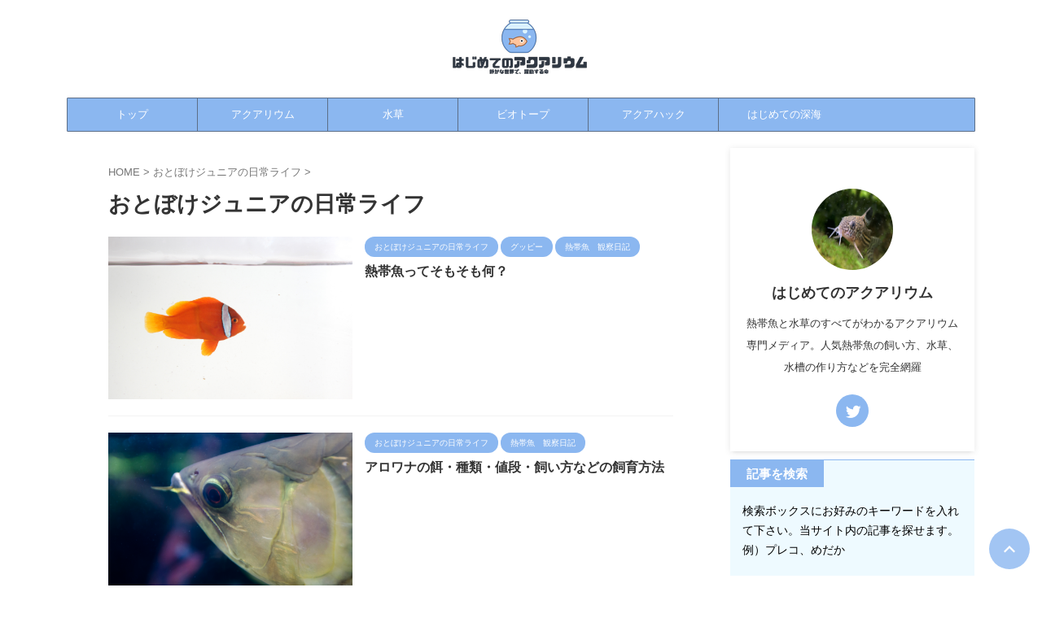

--- FILE ---
content_type: text/html; charset=UTF-8
request_url: https://aquarium-guppy.com/category/%E3%81%8A%E3%81%A8%E3%81%BC%E3%81%91%E3%82%B8%E3%83%A5%E3%83%8B%E3%82%A2%E3%81%AE%E6%97%A5%E5%B8%B8%E3%83%A9%E3%82%A4%E3%83%95/
body_size: 24339
content:
<!DOCTYPE html>
<!--[if lt IE 7]>
<html class="ie6" lang="ja"> <![endif]-->
<!--[if IE 7]>
<html class="i7" lang="ja"> <![endif]-->
<!--[if IE 8]>
<html class="ie" lang="ja"> <![endif]-->
<!--[if gt IE 8]><!-->
<html lang="ja" class="s-navi-search-overlay ">
	<!--<![endif]-->
	<head prefix="og: http://ogp.me/ns# fb: http://ogp.me/ns/fb# article: http://ogp.me/ns/article#"><meta charset="UTF-8" ><script>if(navigator.userAgent.match(/MSIE|Internet Explorer/i)||navigator.userAgent.match(/Trident\/7\..*?rv:11/i)){var href=document.location.href;if(!href.match(/[?&]nowprocket/)){if(href.indexOf("?")==-1){if(href.indexOf("#")==-1){document.location.href=href+"?nowprocket=1"}else{document.location.href=href.replace("#","?nowprocket=1#")}}else{if(href.indexOf("#")==-1){document.location.href=href+"&nowprocket=1"}else{document.location.href=href.replace("#","&nowprocket=1#")}}}}</script><script>(()=>{class RocketLazyLoadScripts{constructor(){this.v="1.2.6",this.triggerEvents=["keydown","mousedown","mousemove","touchmove","touchstart","touchend","wheel"],this.userEventHandler=this.t.bind(this),this.touchStartHandler=this.i.bind(this),this.touchMoveHandler=this.o.bind(this),this.touchEndHandler=this.h.bind(this),this.clickHandler=this.u.bind(this),this.interceptedClicks=[],this.interceptedClickListeners=[],this.l(this),window.addEventListener("pageshow",(t=>{this.persisted=t.persisted,this.everythingLoaded&&this.m()})),this.CSPIssue=sessionStorage.getItem("rocketCSPIssue"),document.addEventListener("securitypolicyviolation",(t=>{this.CSPIssue||"script-src-elem"!==t.violatedDirective||"data"!==t.blockedURI||(this.CSPIssue=!0,sessionStorage.setItem("rocketCSPIssue",!0))})),document.addEventListener("DOMContentLoaded",(()=>{this.k()})),this.delayedScripts={normal:[],async:[],defer:[]},this.trash=[],this.allJQueries=[]}p(t){document.hidden?t.t():(this.triggerEvents.forEach((e=>window.addEventListener(e,t.userEventHandler,{passive:!0}))),window.addEventListener("touchstart",t.touchStartHandler,{passive:!0}),window.addEventListener("mousedown",t.touchStartHandler),document.addEventListener("visibilitychange",t.userEventHandler))}_(){this.triggerEvents.forEach((t=>window.removeEventListener(t,this.userEventHandler,{passive:!0}))),document.removeEventListener("visibilitychange",this.userEventHandler)}i(t){"HTML"!==t.target.tagName&&(window.addEventListener("touchend",this.touchEndHandler),window.addEventListener("mouseup",this.touchEndHandler),window.addEventListener("touchmove",this.touchMoveHandler,{passive:!0}),window.addEventListener("mousemove",this.touchMoveHandler),t.target.addEventListener("click",this.clickHandler),this.L(t.target,!0),this.S(t.target,"onclick","rocket-onclick"),this.C())}o(t){window.removeEventListener("touchend",this.touchEndHandler),window.removeEventListener("mouseup",this.touchEndHandler),window.removeEventListener("touchmove",this.touchMoveHandler,{passive:!0}),window.removeEventListener("mousemove",this.touchMoveHandler),t.target.removeEventListener("click",this.clickHandler),this.L(t.target,!1),this.S(t.target,"rocket-onclick","onclick"),this.M()}h(){window.removeEventListener("touchend",this.touchEndHandler),window.removeEventListener("mouseup",this.touchEndHandler),window.removeEventListener("touchmove",this.touchMoveHandler,{passive:!0}),window.removeEventListener("mousemove",this.touchMoveHandler)}u(t){t.target.removeEventListener("click",this.clickHandler),this.L(t.target,!1),this.S(t.target,"rocket-onclick","onclick"),this.interceptedClicks.push(t),t.preventDefault(),t.stopPropagation(),t.stopImmediatePropagation(),this.M()}O(){window.removeEventListener("touchstart",this.touchStartHandler,{passive:!0}),window.removeEventListener("mousedown",this.touchStartHandler),this.interceptedClicks.forEach((t=>{t.target.dispatchEvent(new MouseEvent("click",{view:t.view,bubbles:!0,cancelable:!0}))}))}l(t){EventTarget.prototype.addEventListenerWPRocketBase=EventTarget.prototype.addEventListener,EventTarget.prototype.addEventListener=function(e,i,o){"click"!==e||t.windowLoaded||i===t.clickHandler||t.interceptedClickListeners.push({target:this,func:i,options:o}),(this||window).addEventListenerWPRocketBase(e,i,o)}}L(t,e){this.interceptedClickListeners.forEach((i=>{i.target===t&&(e?t.removeEventListener("click",i.func,i.options):t.addEventListener("click",i.func,i.options))})),t.parentNode!==document.documentElement&&this.L(t.parentNode,e)}D(){return new Promise((t=>{this.P?this.M=t:t()}))}C(){this.P=!0}M(){this.P=!1}S(t,e,i){t.hasAttribute&&t.hasAttribute(e)&&(event.target.setAttribute(i,event.target.getAttribute(e)),event.target.removeAttribute(e))}t(){this._(this),"loading"===document.readyState?document.addEventListener("DOMContentLoaded",this.R.bind(this)):this.R()}k(){let t=[];document.querySelectorAll("script[type=rocketlazyloadscript][data-rocket-src]").forEach((e=>{let i=e.getAttribute("data-rocket-src");if(i&&!i.startsWith("data:")){0===i.indexOf("//")&&(i=location.protocol+i);try{const o=new URL(i).origin;o!==location.origin&&t.push({src:o,crossOrigin:e.crossOrigin||"module"===e.getAttribute("data-rocket-type")})}catch(t){}}})),t=[...new Map(t.map((t=>[JSON.stringify(t),t]))).values()],this.T(t,"preconnect")}async R(){this.lastBreath=Date.now(),this.j(this),this.F(this),this.I(),this.W(),this.q(),await this.A(this.delayedScripts.normal),await this.A(this.delayedScripts.defer),await this.A(this.delayedScripts.async);try{await this.U(),await this.H(this),await this.J()}catch(t){console.error(t)}window.dispatchEvent(new Event("rocket-allScriptsLoaded")),this.everythingLoaded=!0,this.D().then((()=>{this.O()})),this.N()}W(){document.querySelectorAll("script[type=rocketlazyloadscript]").forEach((t=>{t.hasAttribute("data-rocket-src")?t.hasAttribute("async")&&!1!==t.async?this.delayedScripts.async.push(t):t.hasAttribute("defer")&&!1!==t.defer||"module"===t.getAttribute("data-rocket-type")?this.delayedScripts.defer.push(t):this.delayedScripts.normal.push(t):this.delayedScripts.normal.push(t)}))}async B(t){if(await this.G(),!0!==t.noModule||!("noModule"in HTMLScriptElement.prototype))return new Promise((e=>{let i;function o(){(i||t).setAttribute("data-rocket-status","executed"),e()}try{if(navigator.userAgent.indexOf("Firefox/")>0||""===navigator.vendor||this.CSPIssue)i=document.createElement("script"),[...t.attributes].forEach((t=>{let e=t.nodeName;"type"!==e&&("data-rocket-type"===e&&(e="type"),"data-rocket-src"===e&&(e="src"),i.setAttribute(e,t.nodeValue))})),t.text&&(i.text=t.text),i.hasAttribute("src")?(i.addEventListener("load",o),i.addEventListener("error",(function(){i.setAttribute("data-rocket-status","failed-network"),e()})),setTimeout((()=>{i.isConnected||e()}),1)):(i.text=t.text,o()),t.parentNode.replaceChild(i,t);else{const i=t.getAttribute("data-rocket-type"),s=t.getAttribute("data-rocket-src");i?(t.type=i,t.removeAttribute("data-rocket-type")):t.removeAttribute("type"),t.addEventListener("load",o),t.addEventListener("error",(i=>{this.CSPIssue&&i.target.src.startsWith("data:")?(console.log("WPRocket: data-uri blocked by CSP -> fallback"),t.removeAttribute("src"),this.B(t).then(e)):(t.setAttribute("data-rocket-status","failed-network"),e())})),s?(t.removeAttribute("data-rocket-src"),t.src=s):t.src="data:text/javascript;base64,"+window.btoa(unescape(encodeURIComponent(t.text)))}}catch(i){t.setAttribute("data-rocket-status","failed-transform"),e()}}));t.setAttribute("data-rocket-status","skipped")}async A(t){const e=t.shift();return e&&e.isConnected?(await this.B(e),this.A(t)):Promise.resolve()}q(){this.T([...this.delayedScripts.normal,...this.delayedScripts.defer,...this.delayedScripts.async],"preload")}T(t,e){var i=document.createDocumentFragment();t.forEach((t=>{const o=t.getAttribute&&t.getAttribute("data-rocket-src")||t.src;if(o&&!o.startsWith("data:")){const s=document.createElement("link");s.href=o,s.rel=e,"preconnect"!==e&&(s.as="script"),t.getAttribute&&"module"===t.getAttribute("data-rocket-type")&&(s.crossOrigin=!0),t.crossOrigin&&(s.crossOrigin=t.crossOrigin),t.integrity&&(s.integrity=t.integrity),i.appendChild(s),this.trash.push(s)}})),document.head.appendChild(i)}j(t){let e={};function i(i,o){return e[o].eventsToRewrite.indexOf(i)>=0&&!t.everythingLoaded?"rocket-"+i:i}function o(t,o){!function(t){e[t]||(e[t]={originalFunctions:{add:t.addEventListener,remove:t.removeEventListener},eventsToRewrite:[]},t.addEventListener=function(){arguments[0]=i(arguments[0],t),e[t].originalFunctions.add.apply(t,arguments)},t.removeEventListener=function(){arguments[0]=i(arguments[0],t),e[t].originalFunctions.remove.apply(t,arguments)})}(t),e[t].eventsToRewrite.push(o)}function s(e,i){let o=e[i];e[i]=null,Object.defineProperty(e,i,{get:()=>o||function(){},set(s){t.everythingLoaded?o=s:e["rocket"+i]=o=s}})}o(document,"DOMContentLoaded"),o(window,"DOMContentLoaded"),o(window,"load"),o(window,"pageshow"),o(document,"readystatechange"),s(document,"onreadystatechange"),s(window,"onload"),s(window,"onpageshow");try{Object.defineProperty(document,"readyState",{get:()=>t.rocketReadyState,set(e){t.rocketReadyState=e},configurable:!0}),document.readyState="loading"}catch(t){console.log("WPRocket DJE readyState conflict, bypassing")}}F(t){let e;function i(e){return t.everythingLoaded?e:e.split(" ").map((t=>"load"===t||0===t.indexOf("load.")?"rocket-jquery-load":t)).join(" ")}function o(o){function s(t){const e=o.fn[t];o.fn[t]=o.fn.init.prototype[t]=function(){return this[0]===window&&("string"==typeof arguments[0]||arguments[0]instanceof String?arguments[0]=i(arguments[0]):"object"==typeof arguments[0]&&Object.keys(arguments[0]).forEach((t=>{const e=arguments[0][t];delete arguments[0][t],arguments[0][i(t)]=e}))),e.apply(this,arguments),this}}o&&o.fn&&!t.allJQueries.includes(o)&&(o.fn.ready=o.fn.init.prototype.ready=function(e){return t.domReadyFired?e.bind(document)(o):document.addEventListener("rocket-DOMContentLoaded",(()=>e.bind(document)(o))),o([])},s("on"),s("one"),t.allJQueries.push(o)),e=o}o(window.jQuery),Object.defineProperty(window,"jQuery",{get:()=>e,set(t){o(t)}})}async H(t){const e=document.querySelector("script[data-webpack]");e&&(await async function(){return new Promise((t=>{e.addEventListener("load",t),e.addEventListener("error",t)}))}(),await t.K(),await t.H(t))}async U(){this.domReadyFired=!0;try{document.readyState="interactive"}catch(t){}await this.G(),document.dispatchEvent(new Event("rocket-readystatechange")),await this.G(),document.rocketonreadystatechange&&document.rocketonreadystatechange(),await this.G(),document.dispatchEvent(new Event("rocket-DOMContentLoaded")),await this.G(),window.dispatchEvent(new Event("rocket-DOMContentLoaded"))}async J(){try{document.readyState="complete"}catch(t){}await this.G(),document.dispatchEvent(new Event("rocket-readystatechange")),await this.G(),document.rocketonreadystatechange&&document.rocketonreadystatechange(),await this.G(),window.dispatchEvent(new Event("rocket-load")),await this.G(),window.rocketonload&&window.rocketonload(),await this.G(),this.allJQueries.forEach((t=>t(window).trigger("rocket-jquery-load"))),await this.G();const t=new Event("rocket-pageshow");t.persisted=this.persisted,window.dispatchEvent(t),await this.G(),window.rocketonpageshow&&window.rocketonpageshow({persisted:this.persisted}),this.windowLoaded=!0}m(){document.onreadystatechange&&document.onreadystatechange(),window.onload&&window.onload(),window.onpageshow&&window.onpageshow({persisted:this.persisted})}I(){const t=new Map;document.write=document.writeln=function(e){const i=document.currentScript;i||console.error("WPRocket unable to document.write this: "+e);const o=document.createRange(),s=i.parentElement;let n=t.get(i);void 0===n&&(n=i.nextSibling,t.set(i,n));const c=document.createDocumentFragment();o.setStart(c,0),c.appendChild(o.createContextualFragment(e)),s.insertBefore(c,n)}}async G(){Date.now()-this.lastBreath>45&&(await this.K(),this.lastBreath=Date.now())}async K(){return document.hidden?new Promise((t=>setTimeout(t))):new Promise((t=>requestAnimationFrame(t)))}N(){this.trash.forEach((t=>t.remove()))}static run(){const t=new RocketLazyLoadScripts;t.p(t)}}RocketLazyLoadScripts.run()})();</script>
		
	<!-- Global site tag (gtag.js) - Google Analytics -->
	<script type="rocketlazyloadscript" async data-rocket-src="https://www.googletagmanager.com/gtag/js?id=G-EJGJV1S52Z"></script>
	<script type="rocketlazyloadscript">
	  window.dataLayer = window.dataLayer || [];
	  function gtag(){dataLayer.push(arguments);}
	  gtag('js', new Date());

	  gtag('config', 'G-EJGJV1S52Z');
	</script>
			
		<meta name="viewport" content="width=device-width,initial-scale=1.0,user-scalable=no,viewport-fit=cover">
		<meta name="format-detection" content="telephone=no" >
		<meta name="referrer" content="no-referrer-when-downgrade"/>

		
		<link rel="alternate" type="application/rss+xml" title="はじめてのアクアリウム RSS Feed" href="https://aquarium-guppy.com/feed/" />
		<link rel="pingback" href="https://aquarium-guppy.com/xmlrpc.php" >
		<!--[if lt IE 9]>
		<script src="https://aquarium-guppy.com/wp-content/themes/affinger/js/html5shiv.js"></script>
		<![endif]-->
				<meta name='robots' content='max-image-preview:large' />
	<style>img:is([sizes="auto" i], [sizes^="auto," i]) { contain-intrinsic-size: 3000px 1500px }</style>
	<title>おとぼけジュニアの日常ライフ - はじめてのアクアリウム</title>
<link rel='dns-prefetch' href='//maps.googleapis.com' />
<link rel='dns-prefetch' href='//maps.gstatic.com' />
<link rel='dns-prefetch' href='//fonts.googleapis.com' />
<link rel='dns-prefetch' href='//fonts.gstatic.com' />
<link rel='dns-prefetch' href='//use.fontawesome.com' />
<link rel='dns-prefetch' href='//ajax.googleapis.com' />
<link rel='dns-prefetch' href='//apis.google.com' />
<link rel='dns-prefetch' href='//google-analytics.com' />
<link rel='dns-prefetch' href='//www.google-analytics.com' />
<link rel='dns-prefetch' href='//ssl.google-analytics.com' />
<link rel='dns-prefetch' href='//www.googletagmanager.com' />
<link rel='dns-prefetch' href='//www.googletagservices.com' />
<link rel='dns-prefetch' href='//googleads.g.doubleclick.net' />
<link rel='dns-prefetch' href='//adservice.google.com' />
<link rel='dns-prefetch' href='//pagead2.googlesyndication.com' />
<link rel='dns-prefetch' href='//tpc.googlesyndication.com' />
<link rel='dns-prefetch' href='//youtube.com' />
<link rel='dns-prefetch' href='//i.ytimg.com' />
<link rel='dns-prefetch' href='//player.vimeo.com' />
<link rel='dns-prefetch' href='//api.pinterest.com' />
<link rel='dns-prefetch' href='//assets.pinterest.com' />
<link rel='dns-prefetch' href='//connect.facebook.net' />
<link rel='dns-prefetch' href='//platform.twitter.com' />
<link rel='dns-prefetch' href='//syndication.twitter.com' />
<link rel='dns-prefetch' href='//platform.instagram.com' />
<link rel='dns-prefetch' href='//referrer.disqus.com' />
<link rel='dns-prefetch' href='//c.disquscdn.com' />
<link rel='dns-prefetch' href='//cdnjs.cloudflare.com' />
<link rel='dns-prefetch' href='//cdn.ampproject.org' />
<link rel='dns-prefetch' href='//pixel.wp.com' />
<link rel='dns-prefetch' href='//disqus.com' />
<link rel='dns-prefetch' href='//s.gravatar.com' />
<link rel='dns-prefetch' href='//0.gravatar.com' />
<link rel='dns-prefetch' href='//2.gravatar.com' />
<link rel='dns-prefetch' href='//1.gravatar.com' />
<link rel='dns-prefetch' href='//sitename.disqus.com' />
<link rel='dns-prefetch' href='//s7.addthis.com' />
<link rel='dns-prefetch' href='//platform.linkedin.com' />
<link rel='dns-prefetch' href='//w.sharethis.com' />
<link rel='dns-prefetch' href='//s0.wp.com' />
<link rel='dns-prefetch' href='//s1.wp.com' />
<link rel='dns-prefetch' href='//s2.wp.com' />
<link rel='dns-prefetch' href='//stats.wp.com' />
<link rel='dns-prefetch' href='//ajax.microsoft.com' />
<link rel='dns-prefetch' href='//ajax.aspnetcdn.com' />
<link rel='dns-prefetch' href='//s3.amazonaws.com' />
<link rel='dns-prefetch' href='//code.jquery.com' />
<link rel='dns-prefetch' href='//stackpath.bootstrapcdn.com' />
<link rel='dns-prefetch' href='//github.githubassets.com' />
<link rel='dns-prefetch' href='//ad.doubleclick.net' />
<link rel='dns-prefetch' href='//stats.g.doubleclick.net' />
<link rel='dns-prefetch' href='//cm.g.doubleclick.net' />
<link rel='dns-prefetch' href='//stats.buysellads.com' />
<link rel='dns-prefetch' href='//s3.buysellads.com' />

<style id='wp-emoji-styles-inline-css' type='text/css'>

	img.wp-smiley, img.emoji {
		display: inline !important;
		border: none !important;
		box-shadow: none !important;
		height: 1em !important;
		width: 1em !important;
		margin: 0 0.07em !important;
		vertical-align: -0.1em !important;
		background: none !important;
		padding: 0 !important;
	}
</style>
<link rel='stylesheet' id='wp-block-library-css' href='https://aquarium-guppy.com/wp-includes/css/dist/block-library/style.min.css?ver=6.7.2' type='text/css' media='all' />
<style id='classic-theme-styles-inline-css' type='text/css'>
/*! This file is auto-generated */
.wp-block-button__link{color:#fff;background-color:#32373c;border-radius:9999px;box-shadow:none;text-decoration:none;padding:calc(.667em + 2px) calc(1.333em + 2px);font-size:1.125em}.wp-block-file__button{background:#32373c;color:#fff;text-decoration:none}
</style>
<style id='global-styles-inline-css' type='text/css'>
:root{--wp--preset--aspect-ratio--square: 1;--wp--preset--aspect-ratio--4-3: 4/3;--wp--preset--aspect-ratio--3-4: 3/4;--wp--preset--aspect-ratio--3-2: 3/2;--wp--preset--aspect-ratio--2-3: 2/3;--wp--preset--aspect-ratio--16-9: 16/9;--wp--preset--aspect-ratio--9-16: 9/16;--wp--preset--color--black: #000000;--wp--preset--color--cyan-bluish-gray: #abb8c3;--wp--preset--color--white: #ffffff;--wp--preset--color--pale-pink: #f78da7;--wp--preset--color--vivid-red: #cf2e2e;--wp--preset--color--luminous-vivid-orange: #ff6900;--wp--preset--color--luminous-vivid-amber: #fcb900;--wp--preset--color--light-green-cyan: #eefaff;--wp--preset--color--vivid-green-cyan: #00d084;--wp--preset--color--pale-cyan-blue: #8ed1fc;--wp--preset--color--vivid-cyan-blue: #0693e3;--wp--preset--color--vivid-purple: #9b51e0;--wp--preset--color--soft-red: #e92f3d;--wp--preset--color--light-grayish-red: #fdf0f2;--wp--preset--color--vivid-yellow: #ffc107;--wp--preset--color--very-pale-yellow: #fffde7;--wp--preset--color--very-light-gray: #fafafa;--wp--preset--color--very-dark-gray: #313131;--wp--preset--color--original-color-a: #237cef;--wp--preset--color--original-color-b: #8bb7f0;--wp--preset--color--original-color-c: #5d6f88;--wp--preset--color--original-color-d: #ffffff;--wp--preset--gradient--vivid-cyan-blue-to-vivid-purple: linear-gradient(135deg,rgba(6,147,227,1) 0%,rgb(155,81,224) 100%);--wp--preset--gradient--light-green-cyan-to-vivid-green-cyan: linear-gradient(135deg,rgb(122,220,180) 0%,rgb(0,208,130) 100%);--wp--preset--gradient--luminous-vivid-amber-to-luminous-vivid-orange: linear-gradient(135deg,rgba(252,185,0,1) 0%,rgba(255,105,0,1) 100%);--wp--preset--gradient--luminous-vivid-orange-to-vivid-red: linear-gradient(135deg,rgba(255,105,0,1) 0%,rgb(207,46,46) 100%);--wp--preset--gradient--very-light-gray-to-cyan-bluish-gray: linear-gradient(135deg,rgb(238,238,238) 0%,rgb(169,184,195) 100%);--wp--preset--gradient--cool-to-warm-spectrum: linear-gradient(135deg,rgb(74,234,220) 0%,rgb(151,120,209) 20%,rgb(207,42,186) 40%,rgb(238,44,130) 60%,rgb(251,105,98) 80%,rgb(254,248,76) 100%);--wp--preset--gradient--blush-light-purple: linear-gradient(135deg,rgb(255,206,236) 0%,rgb(152,150,240) 100%);--wp--preset--gradient--blush-bordeaux: linear-gradient(135deg,rgb(254,205,165) 0%,rgb(254,45,45) 50%,rgb(107,0,62) 100%);--wp--preset--gradient--luminous-dusk: linear-gradient(135deg,rgb(255,203,112) 0%,rgb(199,81,192) 50%,rgb(65,88,208) 100%);--wp--preset--gradient--pale-ocean: linear-gradient(135deg,rgb(255,245,203) 0%,rgb(182,227,212) 50%,rgb(51,167,181) 100%);--wp--preset--gradient--electric-grass: linear-gradient(135deg,rgb(202,248,128) 0%,rgb(113,206,126) 100%);--wp--preset--gradient--midnight: linear-gradient(135deg,rgb(2,3,129) 0%,rgb(40,116,252) 100%);--wp--preset--font-size--small: .8em;--wp--preset--font-size--medium: 20px;--wp--preset--font-size--large: 1.5em;--wp--preset--font-size--x-large: 42px;--wp--preset--font-size--st-regular: 1em;--wp--preset--font-size--huge: 3em;--wp--preset--spacing--20: 0.44rem;--wp--preset--spacing--30: 0.67rem;--wp--preset--spacing--40: 1rem;--wp--preset--spacing--50: 1.5rem;--wp--preset--spacing--60: 2.25rem;--wp--preset--spacing--70: 3.38rem;--wp--preset--spacing--80: 5.06rem;--wp--preset--shadow--natural: 6px 6px 9px rgba(0, 0, 0, 0.2);--wp--preset--shadow--deep: 12px 12px 50px rgba(0, 0, 0, 0.4);--wp--preset--shadow--sharp: 6px 6px 0px rgba(0, 0, 0, 0.2);--wp--preset--shadow--outlined: 6px 6px 0px -3px rgba(255, 255, 255, 1), 6px 6px rgba(0, 0, 0, 1);--wp--preset--shadow--crisp: 6px 6px 0px rgba(0, 0, 0, 1);}:where(.is-layout-flex){gap: 0.5em;}:where(.is-layout-grid){gap: 0.5em;}body .is-layout-flex{display: flex;}.is-layout-flex{flex-wrap: wrap;align-items: center;}.is-layout-flex > :is(*, div){margin: 0;}body .is-layout-grid{display: grid;}.is-layout-grid > :is(*, div){margin: 0;}:where(.wp-block-columns.is-layout-flex){gap: 2em;}:where(.wp-block-columns.is-layout-grid){gap: 2em;}:where(.wp-block-post-template.is-layout-flex){gap: 1.25em;}:where(.wp-block-post-template.is-layout-grid){gap: 1.25em;}.has-black-color{color: var(--wp--preset--color--black) !important;}.has-cyan-bluish-gray-color{color: var(--wp--preset--color--cyan-bluish-gray) !important;}.has-white-color{color: var(--wp--preset--color--white) !important;}.has-pale-pink-color{color: var(--wp--preset--color--pale-pink) !important;}.has-vivid-red-color{color: var(--wp--preset--color--vivid-red) !important;}.has-luminous-vivid-orange-color{color: var(--wp--preset--color--luminous-vivid-orange) !important;}.has-luminous-vivid-amber-color{color: var(--wp--preset--color--luminous-vivid-amber) !important;}.has-light-green-cyan-color{color: var(--wp--preset--color--light-green-cyan) !important;}.has-vivid-green-cyan-color{color: var(--wp--preset--color--vivid-green-cyan) !important;}.has-pale-cyan-blue-color{color: var(--wp--preset--color--pale-cyan-blue) !important;}.has-vivid-cyan-blue-color{color: var(--wp--preset--color--vivid-cyan-blue) !important;}.has-vivid-purple-color{color: var(--wp--preset--color--vivid-purple) !important;}.has-black-background-color{background-color: var(--wp--preset--color--black) !important;}.has-cyan-bluish-gray-background-color{background-color: var(--wp--preset--color--cyan-bluish-gray) !important;}.has-white-background-color{background-color: var(--wp--preset--color--white) !important;}.has-pale-pink-background-color{background-color: var(--wp--preset--color--pale-pink) !important;}.has-vivid-red-background-color{background-color: var(--wp--preset--color--vivid-red) !important;}.has-luminous-vivid-orange-background-color{background-color: var(--wp--preset--color--luminous-vivid-orange) !important;}.has-luminous-vivid-amber-background-color{background-color: var(--wp--preset--color--luminous-vivid-amber) !important;}.has-light-green-cyan-background-color{background-color: var(--wp--preset--color--light-green-cyan) !important;}.has-vivid-green-cyan-background-color{background-color: var(--wp--preset--color--vivid-green-cyan) !important;}.has-pale-cyan-blue-background-color{background-color: var(--wp--preset--color--pale-cyan-blue) !important;}.has-vivid-cyan-blue-background-color{background-color: var(--wp--preset--color--vivid-cyan-blue) !important;}.has-vivid-purple-background-color{background-color: var(--wp--preset--color--vivid-purple) !important;}.has-black-border-color{border-color: var(--wp--preset--color--black) !important;}.has-cyan-bluish-gray-border-color{border-color: var(--wp--preset--color--cyan-bluish-gray) !important;}.has-white-border-color{border-color: var(--wp--preset--color--white) !important;}.has-pale-pink-border-color{border-color: var(--wp--preset--color--pale-pink) !important;}.has-vivid-red-border-color{border-color: var(--wp--preset--color--vivid-red) !important;}.has-luminous-vivid-orange-border-color{border-color: var(--wp--preset--color--luminous-vivid-orange) !important;}.has-luminous-vivid-amber-border-color{border-color: var(--wp--preset--color--luminous-vivid-amber) !important;}.has-light-green-cyan-border-color{border-color: var(--wp--preset--color--light-green-cyan) !important;}.has-vivid-green-cyan-border-color{border-color: var(--wp--preset--color--vivid-green-cyan) !important;}.has-pale-cyan-blue-border-color{border-color: var(--wp--preset--color--pale-cyan-blue) !important;}.has-vivid-cyan-blue-border-color{border-color: var(--wp--preset--color--vivid-cyan-blue) !important;}.has-vivid-purple-border-color{border-color: var(--wp--preset--color--vivid-purple) !important;}.has-vivid-cyan-blue-to-vivid-purple-gradient-background{background: var(--wp--preset--gradient--vivid-cyan-blue-to-vivid-purple) !important;}.has-light-green-cyan-to-vivid-green-cyan-gradient-background{background: var(--wp--preset--gradient--light-green-cyan-to-vivid-green-cyan) !important;}.has-luminous-vivid-amber-to-luminous-vivid-orange-gradient-background{background: var(--wp--preset--gradient--luminous-vivid-amber-to-luminous-vivid-orange) !important;}.has-luminous-vivid-orange-to-vivid-red-gradient-background{background: var(--wp--preset--gradient--luminous-vivid-orange-to-vivid-red) !important;}.has-very-light-gray-to-cyan-bluish-gray-gradient-background{background: var(--wp--preset--gradient--very-light-gray-to-cyan-bluish-gray) !important;}.has-cool-to-warm-spectrum-gradient-background{background: var(--wp--preset--gradient--cool-to-warm-spectrum) !important;}.has-blush-light-purple-gradient-background{background: var(--wp--preset--gradient--blush-light-purple) !important;}.has-blush-bordeaux-gradient-background{background: var(--wp--preset--gradient--blush-bordeaux) !important;}.has-luminous-dusk-gradient-background{background: var(--wp--preset--gradient--luminous-dusk) !important;}.has-pale-ocean-gradient-background{background: var(--wp--preset--gradient--pale-ocean) !important;}.has-electric-grass-gradient-background{background: var(--wp--preset--gradient--electric-grass) !important;}.has-midnight-gradient-background{background: var(--wp--preset--gradient--midnight) !important;}.has-small-font-size{font-size: var(--wp--preset--font-size--small) !important;}.has-medium-font-size{font-size: var(--wp--preset--font-size--medium) !important;}.has-large-font-size{font-size: var(--wp--preset--font-size--large) !important;}.has-x-large-font-size{font-size: var(--wp--preset--font-size--x-large) !important;}
:where(.wp-block-post-template.is-layout-flex){gap: 1.25em;}:where(.wp-block-post-template.is-layout-grid){gap: 1.25em;}
:where(.wp-block-columns.is-layout-flex){gap: 2em;}:where(.wp-block-columns.is-layout-grid){gap: 2em;}
:root :where(.wp-block-pullquote){font-size: 1.5em;line-height: 1.6;}
</style>
<link rel='stylesheet' id='toc-screen-css' href='https://aquarium-guppy.com/wp-content/plugins/table-of-contents-plus/screen.min.css?ver=2411.1' type='text/css' media='all' />
<style id='toc-screen-inline-css' type='text/css'>
div#toc_container {width: 100%;}div#toc_container ul li {font-size: 85%;}
</style>
<link data-minify="1" rel='stylesheet' id='normalize-css' href='https://aquarium-guppy.com/wp-content/cache/min/1/wp-content/themes/affinger/css/normalize.css?ver=1665025084' type='text/css' media='all' />
<link data-minify="1" rel='stylesheet' id='st_svg-css' href='https://aquarium-guppy.com/wp-content/cache/min/1/wp-content/themes/affinger/st_svg/style.css?ver=1665025084' type='text/css' media='all' />
<link data-minify="1" rel='stylesheet' id='style-css' href='https://aquarium-guppy.com/wp-content/cache/min/1/wp-content/themes/affinger/style.css?ver=1665025085' type='text/css' media='all' />
<link data-minify="1" rel='stylesheet' id='child-style-css' href='https://aquarium-guppy.com/wp-content/cache/min/1/wp-content/themes/affinger-child/style.css?ver=1665025085' type='text/css' media='all' />
<link data-minify="1" rel='stylesheet' id='single-css' href='https://aquarium-guppy.com/wp-content/cache/min/1/wp-content/cache/busting/1/wp-content/themes/affinger/st-rankcss.css?ver=1665025085' type='text/css' media='all' />
<style id='rocket-lazyload-inline-css' type='text/css'>
.rll-youtube-player{position:relative;padding-bottom:56.23%;height:0;overflow:hidden;max-width:100%;}.rll-youtube-player:focus-within{outline: 2px solid currentColor;outline-offset: 5px;}.rll-youtube-player iframe{position:absolute;top:0;left:0;width:100%;height:100%;z-index:100;background:0 0}.rll-youtube-player img{bottom:0;display:block;left:0;margin:auto;max-width:100%;width:100%;position:absolute;right:0;top:0;border:none;height:auto;-webkit-transition:.4s all;-moz-transition:.4s all;transition:.4s all}.rll-youtube-player img:hover{-webkit-filter:brightness(75%)}.rll-youtube-player .play{height:100%;width:100%;left:0;top:0;position:absolute;background:url(https://aquarium-guppy.com/wp-content/plugins/wp-rocket/assets/img/youtube.png) no-repeat center;background-color: transparent !important;cursor:pointer;border:none;}
</style>
<link data-minify="1" rel='stylesheet' id='st-themecss-css' href='https://aquarium-guppy.com/wp-content/cache/min/1/wp-content/cache/busting/1/wp-content/themes/affinger/st-themecss-loader.css?ver=1665025085' type='text/css' media='all' />
<script type="rocketlazyloadscript" data-rocket-type="text/javascript" data-rocket-src="https://aquarium-guppy.com/wp-includes/js/jquery/jquery.min.js?ver=3.7.1" id="jquery-core-js" data-rocket-defer defer></script>
<script type="rocketlazyloadscript" data-rocket-type="text/javascript" data-rocket-src="https://aquarium-guppy.com/wp-includes/js/jquery/jquery-migrate.min.js?ver=3.4.1" id="jquery-migrate-js" data-rocket-defer defer></script>
<link rel="https://api.w.org/" href="https://aquarium-guppy.com/wp-json/" /><link rel="alternate" title="JSON" type="application/json" href="https://aquarium-guppy.com/wp-json/wp/v2/categories/126" /><meta name="google-site-verification" content="gtwijbcU1MoPF7BpxkVyCFcwRbIKCi6jYrPp5m4zXPI" />
<style type="text/css" id="custom-background-css">
body.custom-background { background-color: #ffffff; }
</style>
	<link rel="icon" href="https://aquarium-guppy.com/wp-content/uploads/2022/02/cropped-金魚のアイコン素材-32x32.png" sizes="32x32" />
<link rel="icon" href="https://aquarium-guppy.com/wp-content/uploads/2022/02/cropped-金魚のアイコン素材-192x192.png" sizes="192x192" />
<link rel="apple-touch-icon" href="https://aquarium-guppy.com/wp-content/uploads/2022/02/cropped-金魚のアイコン素材-180x180.png" />
<meta name="msapplication-TileImage" content="https://aquarium-guppy.com/wp-content/uploads/2022/02/cropped-金魚のアイコン素材-270x270.png" />
		<style type="text/css" id="wp-custom-css">
			/*
以下、テキストをマウスのドラッグデザインCSS追加分 
*/

::selection {
background: #8BB7F0;
color:#fff;
}
::-moz-selection {
background: #8BB7F0;
color:#fff;
}


/*
以下、カエレバデザインCSS追加分20190208 
*/


/*ボタンの基本設定*/
.shoplinkamazon a, .shoplinkrakuten a, .shoplinkyahoo a, .shoplinkseven a {
display: block;
text-decoration: none;
text-align: center;
padding: 13px;
}
/*amazonのボタンの装飾*/
.shoplinkamazon a {
border: solid 2px #FA7830;
border-radius: 7px;
color: #FA7830;
font-weight: bold;
}
/*楽天のボタンの装飾*/
.shoplinkrakuten a {
border: solid 2px #c20004;
border-radius: 7px;
color: #c20004;
font-weight: bold;
}
/*yahooのボタンの装飾*/
.shoplinkyahoo a {
border: solid 2px #00BABE;
border-radius: 7px;
color: #00BABE;
font-weight: bold;
}
/*セブンネットのボタンの装飾*/
.shoplinkseven a {
border: solid 2px #407FCE;
border-radius: 7px;
color: #407FCE;
font-weight: bold;
}
/*wowmaのボタンの装飾*/
.shoplinkwowma a {
border: solid 2px #407FCE;
border-radius: 7px;
color: #FF8A69;
font-weight: bold;
}
/*カエレバボックス全体の装飾*/
.kaerebalink-box {
border: 1px #9C9996 solid;/*回りの線の装飾*/
margin: 20px 0;
display: flex;
align-items: center;
padding: 20px;
box-sizing: border-box;
justify-content: space-around;
}
@media screen and (max-width: 640px) {
.kaerebalink-box {
display: block;
}
}
.booklink-footer {
display: none;
}
.kaerebalink-info {
width: 43%;/*右側のテキストのボックスの横幅*/
font-size: 16px;/*文字のサイズ*/
}
@media screen and (max-width: 640px) {
.kaerebalink-info {
width: 100%;
}
}
@media screen and (max-width: 640px) {
.kaerebalink-image {
margin: 0 0 20px 0!important;
text-align: center;
float: none!important;
}
}







/*
以下、強調マーカーCSS追加分20190212
*/

strong {
background: linear-gradient(transparent 5%, #E5FF6A 5%);
}



/*
以下、ポイントボックスCSS追加分20190213
*/

.box27 {
    position: relative;
    margin: 2em 0;
    padding: 0.5em 1em;
    border: solid 3px #62c1ce;
}
.box27 .box-title {
    position: absolute;
    display: inline-block;
    top: -27px;
    left: -3px;
    padding: 0 9px;
    height: 25px;
    line-height: 25px;
    vertical-align: middle;
    font-size: 17px;
    background: #62c1ce;
    color: #ffffff;
    font-weight: bold;
    border-radius: 5px 5px 0 0;
}
.box27 p {
    margin: 0; 
    padding: 0;
}



/*
以下、見出しh2CSS追加分 20190214 
*/

h2 {
  border-bottom: solid 3px #8BB7F0;
  position: relative;
}

h2:after {
  position: absolute;
  content: " ";
  display: block;
  border-bottom: solid 3px #5D6F88;
  bottom: -3px;
  width: 30%;
}

/*
以下、見出しh3-5CSS追加分 20190214 
*/

.post_content h3 {  font-size:130%; border-bottom: 1px #51BCCA dotted; }
.post_content h4 { font-size:120%; background-color: #f3f3f3; padding: 10px; }
.post_content h5 { font-size:110%; }

/*
以下、CSS追加予定 
*/



/*
以下、20190916CSS追加、youtubeのレスポンシブ化 
*/

iframe{ width: 100%; } 

/*
以下、20190916CSS追加、SP版ロゴの拡大化
*/

#logo_image_mobile a{ height:60px; }


/*
以下、TOC目次デザインCSS新規追加分2022-02-07
*/

/*TOC(目次)設定*/

/*見出し2からの番号を消す*/
.toc_depth_2, .toc_depth_3, .toc_depth_4, .toc_depth_5{
display:none;
}
/*コンテナー*/
#toc_container {
font-size:.95em;
width: 100%!important;
margin: 1.5em 0 2em 0;
padding: 0 !important;
border: solid 2px;
border-top: none;
border-radius: 5px;
background: #4242420d;
box-shadow: 0 1.5px 2.4px rgba(0, 0, 0, .25)
}
/*タイトル*/
#toc_container .toc_title {
display: block;
margin: 0;
padding: 0;
font-size: 18px;
line-height: 42px;
font-weight: bold;
background: #424242;
text-align: center;
color: white!important;

}
/*見出し3以降の位置調整*/
#toc_container ul ul li a {
margin-left:1.7em;
}
/*目次のリストを微調整*/
#toc_container .toc_list {
position:relative;
margin: 0;
color: #424242;
padding: 1em 6% 1em;
}
/*番号*/
#toc_container .toc_number{
margin-right:5px;
font-size: 1em;
font-weight: bold;
}
#toc_container .toc_depth_1 {
display: inline-block;
width: 28px;
height: 28px;
border-radius: 50%;
background: #424242;
text-align: center;
line-height: 28px;
vertical-align: middle;
color: #ffffff;
text-indent: 0;
padding-right: 0;
}
/*文字を調整*/
#toc_container .toc_list li a {
display: inline-block;
line-height: 2;
padding: 0px 0 10px 0;
text-decoration: none;
color:#424242;
}
/*指のアイコンを表示*/
#toc_container ul ul li:before{
position:absolute;
font-family:"Font Awesome 5 Free";
content: "\f0a4";
color: #000;
}

/*右下のアイコン表示*/
#toc_container .toc_list:after {
content: url(https://aquarium-guppy.com/wp-content/uploads/2022/02/Anglerfish1.png);
position: absolute;/*自由に動けるように*/
bottom: 20px;/*基準点から下に*/
right: 30px;/*基準点から右に*/
opacity: 0.4;/*透明度30％*/
}

/*TOCここまで*/



/*
以下、PCとSPで違う画像に切替えるCSS追加分20220221 
*/

/* パソコンで見たときは"pc"のclassがついた画像が表示される */
.pc { display: block !important; }
.sp { display: none !important; }
 
/* スマートフォンで見たときは"sp"のclassがついた画像が表示される */
@media only screen and (max-width: 750px) {
    .pc { display: none !important; }
    .sp { display: block !important; }
}
		</style>
		<script type="rocketlazyloadscript" async data-rocket-src="//pagead2.googlesyndication.com/pagead/js/adsbygoogle.js"></script>
<script type="rocketlazyloadscript">
  (adsbygoogle = window.adsbygoogle || []).push({
    google_ad_client: "ca-pub-9033894351963905",
    enable_page_level_ads: true
  });
</script>

<script type="rocketlazyloadscript" async data-rocket-src="//pagead2.googlesyndication.com/pagead/js/adsbygoogle.js"></script>
<script type="rocketlazyloadscript">
  (adsbygoogle = window.adsbygoogle || []).push({
    google_ad_client: "ca-pub-9033894351963905",
    enable_page_level_ads: true
  });
</script><noscript><style id="rocket-lazyload-nojs-css">.rll-youtube-player, [data-lazy-src]{display:none !important;}</style></noscript>		
<!-- OGP -->

<meta property="og:type" content="website">
<meta property="og:title" content="はじめてのアクアリウム">
<meta property="og:url" content="https://aquarium-guppy.com">
<meta property="og:description" content="熱帯魚と水草のすべてがわかるアクアリウム専門メディア。人気熱帯魚の飼い方、水草、水槽の作り方などを完全網羅。">
<meta property="og:site_name" content="はじめてのアクアリウム">
<meta property="og:image" content="https://aquarium-guppy.com/wp-content/themes/affinger/images/no-img.png">


				<meta name="twitter:card" content="summary_large_image">
	
	<meta name="twitter:site" content="@haji_aqu">
	<meta name="twitter:title" content="はじめてのアクアリウム">
	<meta name="twitter:description" content="熱帯魚と水草のすべてがわかるアクアリウム専門メディア。人気熱帯魚の飼い方、水草、水槽の作り方などを完全網羅。">
	<meta name="twitter:image" content="https://aquarium-guppy.com/wp-content/themes/affinger/images/no-img.png">
<!-- /OGP -->
		


<script type="rocketlazyloadscript">window.addEventListener('DOMContentLoaded', function() {
	(function (window, document, $, undefined) {
		'use strict';

		var SlideBox = (function () {
			/**
			 * @param $element
			 *
			 * @constructor
			 */
			function SlideBox($element) {
				this._$element = $element;
			}

			SlideBox.prototype.$content = function () {
				return this._$element.find('[data-st-slidebox-content]');
			};

			SlideBox.prototype.$toggle = function () {
				return this._$element.find('[data-st-slidebox-toggle]');
			};

			SlideBox.prototype.$icon = function () {
				return this._$element.find('[data-st-slidebox-icon]');
			};

			SlideBox.prototype.$text = function () {
				return this._$element.find('[data-st-slidebox-text]');
			};

			SlideBox.prototype.is_expanded = function () {
				return !!(this._$element.filter('[data-st-slidebox-expanded="true"]').length);
			};

			SlideBox.prototype.expand = function () {
				var self = this;

				this.$content().slideDown()
					.promise()
					.then(function () {
						var $icon = self.$icon();
						var $text = self.$text();

						$icon.removeClass($icon.attr('data-st-slidebox-icon-collapsed'))
							.addClass($icon.attr('data-st-slidebox-icon-expanded'))

						$text.text($text.attr('data-st-slidebox-text-expanded'))

						self._$element.removeClass('is-collapsed')
							.addClass('is-expanded');

						self._$element.attr('data-st-slidebox-expanded', 'true');
					});
			};

			SlideBox.prototype.collapse = function () {
				var self = this;

				this.$content().slideUp()
					.promise()
					.then(function () {
						var $icon = self.$icon();
						var $text = self.$text();

						$icon.removeClass($icon.attr('data-st-slidebox-icon-expanded'))
							.addClass($icon.attr('data-st-slidebox-icon-collapsed'))

						$text.text($text.attr('data-st-slidebox-text-collapsed'))

						self._$element.removeClass('is-expanded')
							.addClass('is-collapsed');

						self._$element.attr('data-st-slidebox-expanded', 'false');
					});
			};

			SlideBox.prototype.toggle = function () {
				if (this.is_expanded()) {
					this.collapse();
				} else {
					this.expand();
				}
			};

			SlideBox.prototype.add_event_listeners = function () {
				var self = this;

				this.$toggle().on('click', function (event) {
					self.toggle();
				});
			};

			SlideBox.prototype.initialize = function () {
				this.add_event_listeners();
			};

			return SlideBox;
		}());

		function on_ready() {
			var slideBoxes = [];

			$('[data-st-slidebox]').each(function () {
				var $element = $(this);
				var slideBox = new SlideBox($element);

				slideBoxes.push(slideBox);

				slideBox.initialize();
			});

			return slideBoxes;
		}

		$(on_ready);
	}(window, window.document, jQuery));
});</script>

	<script type="rocketlazyloadscript">window.addEventListener('DOMContentLoaded', function() {
		(function (window, document, $, undefined) {
			'use strict';

			$(function(){
			$('.post h2:not([class^="is-style-st-heading-custom-"]):not([class*=" is-style-st-heading-custom-"]):not(.st-css-no2) , .h2modoki').wrapInner('<span class="st-dash-design"></span>');
			})
		}(window, window.document, jQuery));
	});</script>

<script type="rocketlazyloadscript">window.addEventListener('DOMContentLoaded', function() {
	(function (window, document, $, undefined) {
		'use strict';

		$(function(){
			/* 第一階層のみの目次にクラスを挿入 */
			$("#toc_container:not(:has(ul ul))").addClass("only-toc");
			/* アコーディオンメニュー内のカテゴリーにクラス追加 */
			$(".st-ac-box ul:has(.cat-item)").each(function(){
				$(this).addClass("st-ac-cat");
			});
		});
	}(window, window.document, jQuery));
});</script>

<script type="rocketlazyloadscript">window.addEventListener('DOMContentLoaded', function() {
	(function (window, document, $, undefined) {
		'use strict';

		$(function(){
									$('.st-star').parent('.rankh4').css('padding-bottom','5px'); // スターがある場合のランキング見出し調整
		});
	}(window, window.document, jQuery));
});</script>




	<script type="rocketlazyloadscript">window.addEventListener('DOMContentLoaded', function() {
		(function (window, document, $, undefined) {
			'use strict';

			$(function() {
				$('.is-style-st-paragraph-kaiwa').wrapInner('<span class="st-paragraph-kaiwa-text">');
			});
		}(window, window.document, jQuery));
	});</script>

	<script type="rocketlazyloadscript">window.addEventListener('DOMContentLoaded', function() {
		(function (window, document, $, undefined) {
			'use strict';

			$(function() {
				$('.is-style-st-paragraph-kaiwa-b').wrapInner('<span class="st-paragraph-kaiwa-text">');
			});
		}(window, window.document, jQuery));
	});</script>

<script type="rocketlazyloadscript">window.addEventListener('DOMContentLoaded', function() {
	/* Gutenbergスタイルを調整 */
	(function (window, document, $, undefined) {
		'use strict';

		$(function() {
			$( '[class^="is-style-st-paragraph-"],[class*=" is-style-st-paragraph-"]' ).wrapInner( '<span class="st-noflex"></span>' );
		});
	}(window, window.document, jQuery));
});</script>





			</head>
	<body ontouchstart="" class="archive category category-126 custom-background st-af-ex not-front-page" >				<div  id="st-ami">
				<div  id="wrapper" class="" ontouchstart="">
				<div  id="wrapper-in">

					

<header id="st-headwide">
	<div id="header-full">
		<div id="headbox-bg-fixed">
			<div id="headbox-bg">
				<div id="headbox">

						<nav id="s-navi" class="pcnone" data-st-nav data-st-nav-type="normal">
		<dl class="acordion is-active" data-st-nav-primary>
			<dt class="trigger">
				<p class="acordion_button"><span class="op op-menu"><i class="st-fa st-svg-menu"></i></span></p>

									<p class="acordion_button acordion_button_search"><span class="op op-search"><i class="st-fa st-svg-search_s op-search-close"></i></span></p>
				
									<div id="st-mobile-logo"></div>
				
				<!-- 追加メニュー -->
				
				<!-- 追加メニュー2 -->
				
			</dt>

			<dd class="acordion_tree">
				<div class="acordion_tree_content">

					
					<div class="menu-%e3%82%b9%e3%83%9e%e3%83%9b%e7%94%a8%e3%83%a1%e3%83%8b%e3%83%a5%e3%83%bc-container"><ul id="menu-%e3%82%b9%e3%83%9e%e3%83%9b%e7%94%a8%e3%83%a1%e3%83%8b%e3%83%a5%e3%83%bc" class="menu"><li id="menu-item-10644" class="menu-item menu-item-type-taxonomy menu-item-object-category menu-item-10644"><a href="https://aquarium-guppy.com/category/%e3%82%a2%e3%82%ab%e3%83%92%e3%83%ac/"><span class="menu-item-label">アカヒレ</span></a></li>
<li id="menu-item-10645" class="menu-item menu-item-type-taxonomy menu-item-object-category menu-item-10645"><a href="https://aquarium-guppy.com/category/%e3%82%a2%e3%82%af%e3%82%a2%e3%83%86%e3%83%a9%e3%83%aa%e3%82%a6%e3%83%a0/"><span class="menu-item-label">アクアテラリウム</span></a></li>
<li id="menu-item-10646" class="menu-item menu-item-type-taxonomy menu-item-object-category menu-item-10646"><a href="https://aquarium-guppy.com/category/aquahack/"><span class="menu-item-label">アクアハック</span></a></li>
<li id="menu-item-10647" class="menu-item menu-item-type-taxonomy menu-item-object-category menu-item-10647"><a href="https://aquarium-guppy.com/category/scleropages-formosus/"><span class="menu-item-label">アロワナ</span></a></li>
<li id="menu-item-10648" class="menu-item menu-item-type-taxonomy menu-item-object-category menu-item-10648"><a href="https://aquarium-guppy.com/category/%e3%82%a8%e3%83%b3%e3%82%bc%e3%83%ab%e3%83%95%e3%82%a3%e3%83%83%e3%82%b7%e3%83%a5/"><span class="menu-item-label">エンゼルフィッシュ</span></a></li>
<li id="menu-item-10649" class="menu-item menu-item-type-taxonomy menu-item-object-category menu-item-10649"><a href="https://aquarium-guppy.com/category/%e3%82%aa%e3%82%b9%e3%82%ab%e3%83%bc/"><span class="menu-item-label">オスカー</span></a></li>
<li id="menu-item-10650" class="menu-item menu-item-type-taxonomy menu-item-object-category menu-item-10650"><a href="https://aquarium-guppy.com/category/osphronemidae/"><span class="menu-item-label">オスフロネムス</span></a></li>
<li id="menu-item-10651" class="menu-item menu-item-type-taxonomy menu-item-object-category menu-item-10651"><a href="https://aquarium-guppy.com/category/otocinclus/"><span class="menu-item-label">オトシンクルス</span></a></li>
<li id="menu-item-10652" class="menu-item menu-item-type-taxonomy menu-item-object-category menu-item-10652"><a href="https://aquarium-guppy.com/category/poeciliidae/"><span class="menu-item-label">カダヤシ</span></a></li>
<li id="menu-item-10653" class="menu-item menu-item-type-taxonomy menu-item-object-category menu-item-10653"><a href="https://aquarium-guppy.com/category/%e3%82%ab%e3%83%96%e3%83%88%e3%82%ac%e3%83%8b/"><span class="menu-item-label">カブトガニ</span></a></li>
<li id="menu-item-10654" class="menu-item menu-item-type-taxonomy menu-item-object-category menu-item-10654"><a href="https://aquarium-guppy.com/category/%e3%82%ab%e3%83%a9%e3%82%b7%e3%83%b3/"><span class="menu-item-label">カラシン</span></a></li>
<li id="menu-item-10655" class="menu-item menu-item-type-taxonomy menu-item-object-category menu-item-10655"><a href="https://aquarium-guppy.com/category/basic-knowledge/"><span class="menu-item-label">グッピー</span></a></li>
<li id="menu-item-10656" class="menu-item menu-item-type-taxonomy menu-item-object-category menu-item-10656"><a href="https://aquarium-guppy.com/category/jellyfish/"><span class="menu-item-label">クラゲ</span></a></li>
<li id="menu-item-10657" class="menu-item menu-item-type-taxonomy menu-item-object-category menu-item-10657"><a href="https://aquarium-guppy.com/category/%e3%82%b0%e3%83%a9%e3%83%9f%e3%83%bc/"><span class="menu-item-label">グラミー</span></a></li>
<li id="menu-item-10658" class="menu-item menu-item-type-taxonomy menu-item-object-category menu-item-10658"><a href="https://aquarium-guppy.com/category/%e3%82%b3%e3%82%a4/"><span class="menu-item-label">コイ</span></a></li>
<li id="menu-item-10659" class="menu-item menu-item-type-taxonomy menu-item-object-category menu-item-10659"><a href="https://aquarium-guppy.com/category/%e3%82%b3%e3%83%aa%e3%83%89%e3%83%a9%e3%82%b9/"><span class="menu-item-label">コリドラス</span></a></li>
<li id="menu-item-10660" class="menu-item menu-item-type-taxonomy menu-item-object-category menu-item-10660"><a href="https://aquarium-guppy.com/category/%e3%82%b5%e3%82%ab%e3%82%b5%e3%83%8a%e3%83%9e%e3%82%ba/"><span class="menu-item-label">サカサナマズ</span></a></li>
<li id="menu-item-10661" class="menu-item menu-item-type-taxonomy menu-item-object-category menu-item-10661"><a href="https://aquarium-guppy.com/category/%e3%82%b6%e3%83%aa%e3%82%ac%e3%83%8b/"><span class="menu-item-label">ザリガニ</span></a></li>
<li id="menu-item-10662" class="menu-item menu-item-type-taxonomy menu-item-object-category menu-item-10662"><a href="https://aquarium-guppy.com/category/%e3%82%b7%e3%82%af%e3%83%aa%e3%83%83%e3%83%89/"><span class="menu-item-label">シクリッド</span></a></li>
<li id="menu-item-10663" class="menu-item menu-item-type-taxonomy menu-item-object-category menu-item-10663"><a href="https://aquarium-guppy.com/category/%e3%82%b7%e3%83%a5%e3%83%aa%e3%83%b3%e3%83%97%e7%b3%bb/"><span class="menu-item-label">シュリンプ系</span></a></li>
<li id="menu-item-10664" class="menu-item menu-item-type-taxonomy menu-item-object-category menu-item-10664"><a href="https://aquarium-guppy.com/category/suzuki/"><span class="menu-item-label">スズキ</span></a></li>
<li id="menu-item-10665" class="menu-item menu-item-type-taxonomy menu-item-object-category menu-item-10665"><a href="https://aquarium-guppy.com/category/%e3%83%89%e3%82%b8%e3%83%a7%e3%82%a6/"><span class="menu-item-label">ドジョウ</span></a></li>
<li id="menu-item-10666" class="menu-item menu-item-type-taxonomy menu-item-object-category menu-item-10666"><a href="https://aquarium-guppy.com/category/%e3%83%8a%e3%83%9e%e3%82%ba/"><span class="menu-item-label">ナマズ</span></a></li>
<li id="menu-item-10667" class="menu-item menu-item-type-taxonomy menu-item-object-category menu-item-10667"><a href="https://aquarium-guppy.com/category/neontra/"><span class="menu-item-label">ネオンテトラ</span></a></li>
<li id="menu-item-10668" class="menu-item menu-item-type-taxonomy menu-item-object-category menu-item-10668"><a href="https://aquarium-guppy.com/category/%e3%83%8f%e3%82%a4%e3%82%ae%e3%83%a7/"><span class="menu-item-label">ハイギョ</span></a></li>
<li id="menu-item-10669" class="menu-item menu-item-type-taxonomy menu-item-object-category menu-item-10669"><a href="https://aquarium-guppy.com/category/%e3%83%8f%e3%82%bc/"><span class="menu-item-label">ハゼ</span></a></li>
<li id="menu-item-10670" class="menu-item menu-item-type-taxonomy menu-item-object-category menu-item-10670"><a href="https://aquarium-guppy.com/category/%e3%83%93%e3%82%aa%e3%83%88%e3%83%bc%e3%83%97/"><span class="menu-item-label">ビオトープ</span></a></li>
<li id="menu-item-10671" class="menu-item menu-item-type-taxonomy menu-item-object-category menu-item-10671"><a href="https://aquarium-guppy.com/category/%e3%83%94%e3%83%a9%e3%83%8b%e3%82%a2/"><span class="menu-item-label">ピラニア</span></a></li>
<li id="menu-item-10672" class="menu-item menu-item-type-taxonomy menu-item-object-category menu-item-10672"><a href="https://aquarium-guppy.com/category/%e3%83%95%e3%82%b0/"><span class="menu-item-label">フグ</span></a></li>
<li id="menu-item-10673" class="menu-item menu-item-type-taxonomy menu-item-object-category menu-item-10673"><a href="https://aquarium-guppy.com/category/%e3%83%96%e3%83%a9%e3%83%83%e3%82%af%e3%82%b4%e3%83%bc%e3%82%b9%e3%83%88/"><span class="menu-item-label">ブラックゴースト</span></a></li>
<li id="menu-item-10674" class="menu-item menu-item-type-taxonomy menu-item-object-category menu-item-10674"><a href="https://aquarium-guppy.com/category/%e3%83%97%e3%83%ac%e3%82%b3/"><span class="menu-item-label">プレコ</span></a></li>
<li id="menu-item-10675" class="menu-item menu-item-type-taxonomy menu-item-object-category menu-item-10675"><a href="https://aquarium-guppy.com/category/%e3%83%99%e3%82%bf/"><span class="menu-item-label">ベタ</span></a></li>
<li id="menu-item-10676" class="menu-item menu-item-type-taxonomy menu-item-object-category menu-item-10676"><a href="https://aquarium-guppy.com/category/%e3%83%9c%e3%83%88%e3%83%ab%e3%82%a2%e3%82%af%e3%82%a2%e3%83%aa%e3%82%a6%e3%83%a0/"><span class="menu-item-label">ボトルアクアリウム</span></a></li>
<li id="menu-item-10677" class="menu-item menu-item-type-taxonomy menu-item-object-category menu-item-10677"><a href="https://aquarium-guppy.com/category/%e3%83%9d%e3%83%aa%e3%83%97%e3%83%86%e3%83%ab%e3%82%b9/"><span class="menu-item-label">ポリプテルス</span></a></li>
<li id="menu-item-10678" class="menu-item menu-item-type-taxonomy menu-item-object-category menu-item-10678"><a href="https://aquarium-guppy.com/category/medaka/"><span class="menu-item-label">メダカ</span></a></li>
<li id="menu-item-10679" class="menu-item menu-item-type-taxonomy menu-item-object-category menu-item-10679"><a href="https://aquarium-guppy.com/category/melanotaeniidae/"><span class="menu-item-label">メラノタエニア</span></a></li>
<li id="menu-item-10680" class="menu-item menu-item-type-taxonomy menu-item-object-category menu-item-10680"><a href="https://aquarium-guppy.com/category/%e4%ba%80/"><span class="menu-item-label">亀</span></a></li>
<li id="menu-item-10681" class="menu-item menu-item-type-taxonomy menu-item-object-category menu-item-10681"><a href="https://aquarium-guppy.com/category/%e5%8d%b5%e8%83%8e%e7%94%9f%e3%83%a1%e3%83%80%e3%82%ab/"><span class="menu-item-label">卵胎生メダカ</span></a></li>
</ul></div>
					<div class="clear"></div>

					
				</div>
			</dd>

							<dd class="acordion_search">
					<div class="acordion_search_content">
													<div id="search" class="search-custom-d">
	<form method="get" id="searchform" action="https://aquarium-guppy.com/">
		<label class="hidden" for="s">
					</label>
		<input type="text" placeholder="" value="" name="s" id="s" />
		<input type="submit" value="&#xf002;" class="st-fa" id="searchsubmit" />
	</form>
</div>
<!-- /stinger -->
											</div>
				</dd>
					</dl>

					</nav>

											<div id="header-l">
							
							<div id="st-text-logo">
									<!-- ロゴ又はブログ名 -->
    					<p class="sitename sitename-only"><a href="https://aquarium-guppy.com/">
                					<img class="sitename-only-img" src="data:image/svg+xml,%3Csvg%20xmlns='http://www.w3.org/2000/svg'%20viewBox='0%200%20173%2071'%3E%3C/svg%3E" width="173" height="71" alt="はじめてのアクアリウム" data-lazy-src="https://aquarium-guppy.com/wp-content/uploads/2019/02/修正1_Primary_logo_on_transparent_193x71.png"><noscript><img class="sitename-only-img" src="https://aquarium-guppy.com/wp-content/uploads/2019/02/修正1_Primary_logo_on_transparent_193x71.png" width="173" height="71" alt="はじめてのアクアリウム"></noscript>                            </a></p>
            
							</div>
						</div><!-- /#header-l -->
					
					<div id="header-r" class="smanone">
						
					</div><!-- /#header-r -->

				</div><!-- /#headbox -->
			</div><!-- /#headbox-bg clearfix -->
		</div><!-- /#headbox-bg-fixed -->

		
		
		
		
			

			<div id="gazou-wide">
					<div id="st-menubox">
			<div id="st-menuwide">
				<div id="st-menuwide-fixed">
					<nav class="smanone clearfix"><ul id="menu-%e6%96%b0menu" class="menu"><li id="menu-item-1250" class="menu-item menu-item-type-custom menu-item-object-custom menu-item-home menu-item-1250"><a href="http://aquarium-guppy.com/">トップ</a></li>
<li id="menu-item-2959" class="menu-item menu-item-type-custom menu-item-object-custom menu-item-has-children menu-item-2959"><a href="http://aquarium-guppy.com/category/basic-knowledge/">アクアリウム</a>
<ul class="sub-menu">
	<li id="menu-item-3070" class="menu-item menu-item-type-taxonomy menu-item-object-category menu-item-3070"><a href="https://aquarium-guppy.com/category/neontra/">ネオンテトラ</a></li>
	<li id="menu-item-2955" class="menu-item menu-item-type-taxonomy menu-item-object-category menu-item-2955"><a href="https://aquarium-guppy.com/category/%e3%82%b7%e3%83%a5%e3%83%aa%e3%83%b3%e3%83%97%e7%b3%bb/">シュリンプ系</a></li>
	<li id="menu-item-2961" class="menu-item menu-item-type-taxonomy menu-item-object-category menu-item-2961"><a href="https://aquarium-guppy.com/category/medaka/">メダカ</a></li>
	<li id="menu-item-3484" class="menu-item menu-item-type-taxonomy menu-item-object-category menu-item-3484"><a href="https://aquarium-guppy.com/category/%e3%83%99%e3%82%bf/">ベタ</a></li>
	<li id="menu-item-3485" class="menu-item menu-item-type-taxonomy menu-item-object-category menu-item-3485"><a href="https://aquarium-guppy.com/category/%e4%ba%80/">亀</a></li>
	<li id="menu-item-3487" class="menu-item menu-item-type-taxonomy menu-item-object-category menu-item-3487"><a href="https://aquarium-guppy.com/category/%e6%b7%a1%e6%b0%b4%e3%83%95%e3%82%b0/">淡水フグ</a></li>
	<li id="menu-item-3486" class="menu-item menu-item-type-taxonomy menu-item-object-category menu-item-3486"><a href="https://aquarium-guppy.com/category/seawater/">海水魚</a></li>
	<li id="menu-item-4027" class="menu-item menu-item-type-taxonomy menu-item-object-category menu-item-4027"><a href="https://aquarium-guppy.com/category/%e6%b7%a1%e6%b0%b4%e3%82%ab%e3%83%8b/">淡水カニ</a></li>
	<li id="menu-item-8122" class="menu-item menu-item-type-taxonomy menu-item-object-category menu-item-8122"><a href="https://aquarium-guppy.com/category/%e9%87%91%e9%ad%9a/">金魚</a></li>
	<li id="menu-item-5248" class="menu-item menu-item-type-taxonomy menu-item-object-category menu-item-5248"><a href="https://aquarium-guppy.com/category/%e5%8f%a4%e4%bb%a3%e9%ad%9a/">古代魚</a></li>
	<li id="menu-item-2957" class="menu-item menu-item-type-taxonomy menu-item-object-category menu-item-2957"><a href="https://aquarium-guppy.com/category/layout/">レイアウト</a></li>
</ul>
</li>
<li id="menu-item-2958" class="menu-item menu-item-type-taxonomy menu-item-object-category menu-item-2958"><a href="https://aquarium-guppy.com/category/mizukusa/">水草</a></li>
<li id="menu-item-8446" class="menu-item menu-item-type-custom menu-item-object-custom menu-item-8446"><a href="https://aquarium-guppy.com/category/%e3%83%93%e3%82%aa%e3%83%88%e3%83%bc%e3%83%97/">ビオトープ</a></li>
<li id="menu-item-5242" class="menu-item menu-item-type-taxonomy menu-item-object-category menu-item-5242"><a href="https://aquarium-guppy.com/category/aquahack/">アクアハック</a></li>
<li id="menu-item-5247" class="menu-item menu-item-type-taxonomy menu-item-object-category menu-item-5247"><a href="https://aquarium-guppy.com/category/%e3%81%af%e3%81%98%e3%82%81%e3%81%a6%e3%81%ae%e6%b7%b1%e6%b5%b7/">はじめての深海</a></li>
</ul></nav>				</div>
			</div>
		</div>
										<div id="st-headerbox">
						<div id="st-header">
						</div>
					</div>
									</div>
		
	</div><!-- #header-full -->

	





</header>

					<div id="content-w">

						
						

<div id="content" class="clearfix">
    <div id="contentInner">
        <main>
            <article>
				
                <!--ぱんくず -->
					<div id="breadcrumb">
					<ol itemscope itemtype="http://schema.org/BreadcrumbList">
						<li itemprop="itemListElement" itemscope
      itemtype="http://schema.org/ListItem"><a href="https://aquarium-guppy.com" itemprop="item"><span itemprop="name">HOME</span></a> > <meta itemprop="position" content="1" /></li>
																																					<li itemprop="itemListElement" itemscope
      itemtype="http://schema.org/ListItem"><a href="https://aquarium-guppy.com/category/%e3%81%8a%e3%81%a8%e3%81%bc%e3%81%91%e3%82%b8%e3%83%a5%e3%83%8b%e3%82%a2%e3%81%ae%e6%97%a5%e5%b8%b8%e3%83%a9%e3%82%a4%e3%83%95/" itemprop="item">
								<span itemprop="name">おとぼけジュニアの日常ライフ</span> </a> &gt;
								<meta itemprop="position" content="2" />
							</li>
															</ol>
					</div>
					<!--/ ぱんくず -->
                                <div class="post">
                                                    <h1 class="entry-title">おとぼけジュニアの日常ライフ</h1>
                        
			
							<div id="nocopy" >
					
									</div>
							
                        </div><!-- /post -->

										<aside>
                        		<div class="kanren ">
	
		
				
		<dl class="clearfix">
			<dt><a href="https://aquarium-guppy.com/2015/06/20/post-2394/">
																			<img width="1920" height="1280" src="https://aquarium-guppy.com/wp-content/uploads/2015/06/c7d7eccb74e2bb4103f9472e5ba033e9_m.jpg" class="attachment-full size-full wp-post-image" alt="" decoding="async" fetchpriority="high" srcset="https://aquarium-guppy.com/wp-content/uploads/2015/06/c7d7eccb74e2bb4103f9472e5ba033e9_m.jpg 1920w, https://aquarium-guppy.com/wp-content/uploads/2015/06/c7d7eccb74e2bb4103f9472e5ba033e9_m-300x200.jpg 300w, https://aquarium-guppy.com/wp-content/uploads/2015/06/c7d7eccb74e2bb4103f9472e5ba033e9_m-1024x682.jpg 1024w" sizes="(max-width: 1920px) 100vw, 1920px" />						
									</a></dt>
			<dd>
				
	
	<p class="st-catgroup itiran-category">
		<a href="https://aquarium-guppy.com/category/%e3%81%8a%e3%81%a8%e3%81%bc%e3%81%91%e3%82%b8%e3%83%a5%e3%83%8b%e3%82%a2%e3%81%ae%e6%97%a5%e5%b8%b8%e3%83%a9%e3%82%a4%e3%83%95/" title="View all posts in おとぼけジュニアの日常ライフ" rel="category tag"><span class="catname st-catid126">おとぼけジュニアの日常ライフ</span></a> <a href="https://aquarium-guppy.com/category/basic-knowledge/" title="View all posts in グッピー" rel="category tag"><span class="catname st-catid3">グッピー</span></a> <a href="https://aquarium-guppy.com/category/diary/" title="View all posts in 熱帯魚　観察日記" rel="category tag"><span class="catname st-catid6">熱帯魚　観察日記</span></a>	</p>
				<h3><a href="https://aquarium-guppy.com/2015/06/20/post-2394/">
						熱帯魚ってそもそも何？					</a></h3>

					
				
				
			</dd>
		</dl>
	
		
				
		<dl class="clearfix">
			<dt><a href="https://aquarium-guppy.com/2014/12/08/post-1612/">
																			<img width="1920" height="1272" src="https://aquarium-guppy.com/wp-content/uploads/2014/12/c46f3605fa385beeabf050d860dfc128_m.jpg" class="attachment-full size-full wp-post-image" alt="" decoding="async" srcset="https://aquarium-guppy.com/wp-content/uploads/2014/12/c46f3605fa385beeabf050d860dfc128_m.jpg 1920w, https://aquarium-guppy.com/wp-content/uploads/2014/12/c46f3605fa385beeabf050d860dfc128_m-300x198.jpg 300w, https://aquarium-guppy.com/wp-content/uploads/2014/12/c46f3605fa385beeabf050d860dfc128_m-1024x678.jpg 1024w" sizes="(max-width: 1920px) 100vw, 1920px" />						
									</a></dt>
			<dd>
				
	
	<p class="st-catgroup itiran-category">
		<a href="https://aquarium-guppy.com/category/%e3%81%8a%e3%81%a8%e3%81%bc%e3%81%91%e3%82%b8%e3%83%a5%e3%83%8b%e3%82%a2%e3%81%ae%e6%97%a5%e5%b8%b8%e3%83%a9%e3%82%a4%e3%83%95/" title="View all posts in おとぼけジュニアの日常ライフ" rel="category tag"><span class="catname st-catid126">おとぼけジュニアの日常ライフ</span></a> <a href="https://aquarium-guppy.com/category/diary/" title="View all posts in 熱帯魚　観察日記" rel="category tag"><span class="catname st-catid6">熱帯魚　観察日記</span></a>	</p>
				<h3><a href="https://aquarium-guppy.com/2014/12/08/post-1612/">
						アロワナの餌・種類・値段・飼い方などの飼育方法					</a></h3>

					
				
				
			</dd>
		</dl>
	
		
				
		<dl class="clearfix">
			<dt><a href="https://aquarium-guppy.com/2014/11/22/post-1461/">
																			<img width="3264" height="2448" src="data:image/svg+xml,%3Csvg%20xmlns='http://www.w3.org/2000/svg'%20viewBox='0%200%203264%202448'%3E%3C/svg%3E" class="attachment-full size-full wp-post-image" alt="" decoding="async" data-lazy-srcset="https://aquarium-guppy.com/wp-content/uploads/2014/11/写真-2014-11-04-0-26-07.jpg 3264w, https://aquarium-guppy.com/wp-content/uploads/2014/11/写真-2014-11-04-0-26-07-300x225.jpg 300w, https://aquarium-guppy.com/wp-content/uploads/2014/11/写真-2014-11-04-0-26-07-1024x768.jpg 1024w" data-lazy-sizes="(max-width: 3264px) 100vw, 3264px" data-lazy-src="https://aquarium-guppy.com/wp-content/uploads/2014/11/写真-2014-11-04-0-26-07.jpg" /><noscript><img width="3264" height="2448" src="https://aquarium-guppy.com/wp-content/uploads/2014/11/写真-2014-11-04-0-26-07.jpg" class="attachment-full size-full wp-post-image" alt="" decoding="async" srcset="https://aquarium-guppy.com/wp-content/uploads/2014/11/写真-2014-11-04-0-26-07.jpg 3264w, https://aquarium-guppy.com/wp-content/uploads/2014/11/写真-2014-11-04-0-26-07-300x225.jpg 300w, https://aquarium-guppy.com/wp-content/uploads/2014/11/写真-2014-11-04-0-26-07-1024x768.jpg 1024w" sizes="(max-width: 3264px) 100vw, 3264px" /></noscript>						
									</a></dt>
			<dd>
				
	
	<p class="st-catgroup itiran-category">
		<a href="https://aquarium-guppy.com/category/%e3%81%8a%e3%81%a8%e3%81%bc%e3%81%91%e3%82%b8%e3%83%a5%e3%83%8b%e3%82%a2%e3%81%ae%e6%97%a5%e5%b8%b8%e3%83%a9%e3%82%a4%e3%83%95/" title="View all posts in おとぼけジュニアの日常ライフ" rel="category tag"><span class="catname st-catid126">おとぼけジュニアの日常ライフ</span></a> <a href="https://aquarium-guppy.com/category/diary/" title="View all posts in 熱帯魚　観察日記" rel="category tag"><span class="catname st-catid6">熱帯魚　観察日記</span></a>	</p>
				<h3><a href="https://aquarium-guppy.com/2014/11/22/post-1461/">
						オスカーとパロットファイヤーを混泳してみた！					</a></h3>

					
				
				
			</dd>
		</dl>
	
		
				
		<dl class="clearfix">
			<dt><a href="https://aquarium-guppy.com/2014/11/19/post-1448/">
																			<img width="3264" height="2448" src="https://aquarium-guppy.com/wp-content/uploads/2014/11/parot2.jpg" class="attachment-full size-full wp-post-image" alt="" decoding="async" srcset="https://aquarium-guppy.com/wp-content/uploads/2014/11/parot2.jpg 3264w, https://aquarium-guppy.com/wp-content/uploads/2014/11/parot2-300x225.jpg 300w, https://aquarium-guppy.com/wp-content/uploads/2014/11/parot2-1024x768.jpg 1024w" sizes="(max-width: 3264px) 100vw, 3264px" />						
									</a></dt>
			<dd>
				
	
	<p class="st-catgroup itiran-category">
		<a href="https://aquarium-guppy.com/category/%e3%81%8a%e3%81%a8%e3%81%bc%e3%81%91%e3%82%b8%e3%83%a5%e3%83%8b%e3%82%a2%e3%81%ae%e6%97%a5%e5%b8%b8%e3%83%a9%e3%82%a4%e3%83%95/" title="View all posts in おとぼけジュニアの日常ライフ" rel="category tag"><span class="catname st-catid126">おとぼけジュニアの日常ライフ</span></a> <a href="https://aquarium-guppy.com/category/diary/" title="View all posts in 熱帯魚　観察日記" rel="category tag"><span class="catname st-catid6">熱帯魚　観察日記</span></a>	</p>
				<h3><a href="https://aquarium-guppy.com/2014/11/19/post-1448/">
						ピンク？赤？あなたはどっちのパロットファイヤー？					</a></h3>

					
				
				
			</dd>
		</dl>
	
		
							<div class="st-infeed-adunit">
				
		
		
		<div class="textwidget custom-html-widget">
			<script type="rocketlazyloadscript" async data-rocket-src="https://pagead2.googlesyndication.com/pagead/js/adsbygoogle.js?client=ca-pub-9033894351963905"
     crossorigin="anonymous"></script>
<ins class="adsbygoogle"
     style="display:block"
     data-ad-format="fluid"
     data-ad-layout-key="-fb+5w+4e-db+86"
     data-ad-client="ca-pub-9033894351963905"
     data-ad-slot="1375729069"></ins>
<script type="rocketlazyloadscript">
     (adsbygoogle = window.adsbygoogle || []).push({});
</script>		</div>

		
					</div>
		
		<dl class="clearfix">
			<dt><a href="https://aquarium-guppy.com/2014/11/05/oscarhikkosi/">
																			<img width="3264" height="2448" src="data:image/svg+xml,%3Csvg%20xmlns='http://www.w3.org/2000/svg'%20viewBox='0%200%203264%202448'%3E%3C/svg%3E" class="attachment-full size-full wp-post-image" alt="" decoding="async" data-lazy-srcset="https://aquarium-guppy.com/wp-content/uploads/2014/11/写真-2014-11-04-0-26-07.jpg 3264w, https://aquarium-guppy.com/wp-content/uploads/2014/11/写真-2014-11-04-0-26-07-300x225.jpg 300w, https://aquarium-guppy.com/wp-content/uploads/2014/11/写真-2014-11-04-0-26-07-1024x768.jpg 1024w" data-lazy-sizes="(max-width: 3264px) 100vw, 3264px" data-lazy-src="https://aquarium-guppy.com/wp-content/uploads/2014/11/写真-2014-11-04-0-26-07.jpg" /><noscript><img width="3264" height="2448" src="https://aquarium-guppy.com/wp-content/uploads/2014/11/写真-2014-11-04-0-26-07.jpg" class="attachment-full size-full wp-post-image" alt="" decoding="async" srcset="https://aquarium-guppy.com/wp-content/uploads/2014/11/写真-2014-11-04-0-26-07.jpg 3264w, https://aquarium-guppy.com/wp-content/uploads/2014/11/写真-2014-11-04-0-26-07-300x225.jpg 300w, https://aquarium-guppy.com/wp-content/uploads/2014/11/写真-2014-11-04-0-26-07-1024x768.jpg 1024w" sizes="(max-width: 3264px) 100vw, 3264px" /></noscript>						
									</a></dt>
			<dd>
				
	
	<p class="st-catgroup itiran-category">
		<a href="https://aquarium-guppy.com/category/%e3%81%8a%e3%81%a8%e3%81%bc%e3%81%91%e3%82%b8%e3%83%a5%e3%83%8b%e3%82%a2%e3%81%ae%e6%97%a5%e5%b8%b8%e3%83%a9%e3%82%a4%e3%83%95/" title="View all posts in おとぼけジュニアの日常ライフ" rel="category tag"><span class="catname st-catid126">おとぼけジュニアの日常ライフ</span></a>	</p>
				<h3><a href="https://aquarium-guppy.com/2014/11/05/oscarhikkosi/">
						熱帯魚 オスカー水槽のお引っ越し編					</a></h3>

					
				
				
			</dd>
		</dl>
	
		
				
		<dl class="clearfix">
			<dt><a href="https://aquarium-guppy.com/2014/10/17/oscaresa/">
																			<img width="1024" height="682" src="https://aquarium-guppy.com/wp-content/uploads/2014/10/1024px-Astronotus_ocellatus.jpg" class="attachment-full size-full wp-post-image" alt="" decoding="async" srcset="https://aquarium-guppy.com/wp-content/uploads/2014/10/1024px-Astronotus_ocellatus.jpg 1024w, https://aquarium-guppy.com/wp-content/uploads/2014/10/1024px-Astronotus_ocellatus-300x199.jpg 300w" sizes="(max-width: 1024px) 100vw, 1024px" />						
									</a></dt>
			<dd>
				
	
	<p class="st-catgroup itiran-category">
		<a href="https://aquarium-guppy.com/category/%e3%81%8a%e3%81%a8%e3%81%bc%e3%81%91%e3%82%b8%e3%83%a5%e3%83%8b%e3%82%a2%e3%81%ae%e6%97%a5%e5%b8%b8%e3%83%a9%e3%82%a4%e3%83%95/" title="View all posts in おとぼけジュニアの日常ライフ" rel="category tag"><span class="catname st-catid126">おとぼけジュニアの日常ライフ</span></a> <a href="https://aquarium-guppy.com/category/diary/" title="View all posts in 熱帯魚　観察日記" rel="category tag"><span class="catname st-catid6">熱帯魚　観察日記</span></a>	</p>
				<h3><a href="https://aquarium-guppy.com/2014/10/17/oscaresa/">
						オスカーの餌ハンパないって！！本当に熱帯魚ってくらい大食漢！					</a></h3>

					
				
				
			</dd>
		</dl>
	
		
				
		<dl class="clearfix">
			<dt><a href="https://aquarium-guppy.com/2014/10/09/oscarsuisou/">
																			<img width="375" height="223" src="https://aquarium-guppy.com/wp-content/uploads/2014/10/375px-Astronotus_ocellatus_-_side_aka.jpg" class="attachment-full size-full wp-post-image" alt="" decoding="async" srcset="https://aquarium-guppy.com/wp-content/uploads/2014/10/375px-Astronotus_ocellatus_-_side_aka.jpg 375w, https://aquarium-guppy.com/wp-content/uploads/2014/10/375px-Astronotus_ocellatus_-_side_aka-300x178.jpg 300w" sizes="(max-width: 375px) 100vw, 375px" />						
									</a></dt>
			<dd>
				
	
	<p class="st-catgroup itiran-category">
		<a href="https://aquarium-guppy.com/category/%e3%81%8a%e3%81%a8%e3%81%bc%e3%81%91%e3%82%b8%e3%83%a5%e3%83%8b%e3%82%a2%e3%81%ae%e6%97%a5%e5%b8%b8%e3%83%a9%e3%82%a4%e3%83%95/" title="View all posts in おとぼけジュニアの日常ライフ" rel="category tag"><span class="catname st-catid126">おとぼけジュニアの日常ライフ</span></a> <a href="https://aquarium-guppy.com/category/diary/" title="View all posts in 熱帯魚　観察日記" rel="category tag"><span class="catname st-catid6">熱帯魚　観察日記</span></a>	</p>
				<h3><a href="https://aquarium-guppy.com/2014/10/09/oscarsuisou/">
						オスカーの飼育環境など適切な水槽選びについて					</a></h3>

					
				
				
			</dd>
		</dl>
	
		
				
		<dl class="clearfix">
			<dt><a href="https://aquarium-guppy.com/2014/09/25/osukakonei/">
																			<img width="2048" height="1536" src="data:image/svg+xml,%3Csvg%20xmlns='http://www.w3.org/2000/svg'%20viewBox='0%200%202048%201536'%3E%3C/svg%3E" class="attachment-full size-full wp-post-image" alt="" decoding="async" data-lazy-srcset="https://aquarium-guppy.com/wp-content/uploads/2014/09/IMG_0035_2.jpg 2048w, https://aquarium-guppy.com/wp-content/uploads/2014/09/IMG_0035_2-300x225.jpg 300w, https://aquarium-guppy.com/wp-content/uploads/2014/09/IMG_0035_2-1024x768.jpg 1024w" data-lazy-sizes="(max-width: 2048px) 100vw, 2048px" data-lazy-src="https://aquarium-guppy.com/wp-content/uploads/2014/09/IMG_0035_2.jpg" /><noscript><img width="2048" height="1536" src="https://aquarium-guppy.com/wp-content/uploads/2014/09/IMG_0035_2.jpg" class="attachment-full size-full wp-post-image" alt="" decoding="async" srcset="https://aquarium-guppy.com/wp-content/uploads/2014/09/IMG_0035_2.jpg 2048w, https://aquarium-guppy.com/wp-content/uploads/2014/09/IMG_0035_2-300x225.jpg 300w, https://aquarium-guppy.com/wp-content/uploads/2014/09/IMG_0035_2-1024x768.jpg 1024w" sizes="(max-width: 2048px) 100vw, 2048px" /></noscript>						
									</a></dt>
			<dd>
				
	
	<p class="st-catgroup itiran-category">
		<a href="https://aquarium-guppy.com/category/%e3%81%8a%e3%81%a8%e3%81%bc%e3%81%91%e3%82%b8%e3%83%a5%e3%83%8b%e3%82%a2%e3%81%ae%e6%97%a5%e5%b8%b8%e3%83%a9%e3%82%a4%e3%83%95/" title="View all posts in おとぼけジュニアの日常ライフ" rel="category tag"><span class="catname st-catid126">おとぼけジュニアの日常ライフ</span></a> <a href="https://aquarium-guppy.com/category/diary/" title="View all posts in 熱帯魚　観察日記" rel="category tag"><span class="catname st-catid6">熱帯魚　観察日記</span></a>	</p>
				<h3><a href="https://aquarium-guppy.com/2014/09/25/osukakonei/">
						意外に可愛い顔して気性が荒い！？　オスカー肉食の実態					</a></h3>

					
				
				
			</dd>
		</dl>
	</div>
                       				<div class="st-pagelink">
		<div class="st-pagelink-in">
				</div>
	</div>
							</aside>
			
		
		

			
            </article>
        </main>
    </div>
    <!-- /#contentInner -->
    

	
			<div id="side">
			<aside>
									<div class="side-topad">
													<div id="text-41" class="side-widgets widget_text">			<div class="textwidget"><script type="rocketlazyloadscript" async data-rocket-src="//pagead2.googlesyndication.com/pagead/js/adsbygoogle.js"></script>
<!-- 新はじアク全記事一覧の広告 -->
<ins class="adsbygoogle"
     style="display:block"
     data-ad-client="ca-pub-9033894351963905"
     data-ad-slot="8098393877"
     data-ad-format="auto"></ins>
<script type="rocketlazyloadscript">
(adsbygoogle = window.adsbygoogle || []).push({});
</script></div>
		</div><div id="authorst_widget-2" class="side-widgets widget_authorst_widget"><div class="st-author-box st-author-master">

<div class="st-author-profile">
		<div class="st-author-profile-avatar">
								<img src="data:image/svg+xml,%3Csvg%20xmlns='http://www.w3.org/2000/svg'%20viewBox='0%200%20150%20150'%3E%3C/svg%3E" alt="コリドラス・ジュリー（トリリネアータス）f" width="150px" height="150px" data-lazy-src="https://aquarium-guppy.com/wp-content/uploads/2022/05/コリドラス・ジュリー（トリリネアータス）f.jpg"><noscript><img src="https://aquarium-guppy.com/wp-content/uploads/2022/05/コリドラス・ジュリー（トリリネアータス）f.jpg" alt="コリドラス・ジュリー（トリリネアータス）f" width="150px" height="150px"></noscript>
			</div>

	<div class="post st-author-profile-content">
		<p class="st-author-nickname">はじめてのアクアリウム</p>
		<p class="st-author-description">熱帯魚と水草のすべてがわかるアクアリウム専門メディア。人気熱帯魚の飼い方、水草、水槽の作り方などを完全網羅</p>
		<div class="sns">
			<ul class="profile-sns clearfix">

									<li class="twitter"><a rel="nofollow" href="https://twitter.com/haji_aqu" target="_blank" title="twitter"><i class="st-fa st-svg-twitter" aria-hidden="true"></i></a></li>
				
				
				
				
				
				
				
				
			</ul>
		</div>
			</div>
</div>
</div></div><div id="news_widget-2" class="side-widgets widget_news_widget"><div class="freebox"><p class="p-free"><span class="p-entry-f">記事を検索</span></p><div class="free-inbox">検索ボックスにお好みのキーワードを入れて下さい。当サイト内の記事を探せます。<br />
例）プレコ、めだか</div></div></div><div id="search-4" class="side-widgets widget_search"><div id="search" class="search-custom-d">
	<form method="get" id="searchform" action="https://aquarium-guppy.com/">
		<label class="hidden" for="s">
					</label>
		<input type="text" placeholder="" value="" name="s" id="s" />
		<input type="submit" value="&#xf002;" class="st-fa" id="searchsubmit" />
	</form>
</div>
<!-- /stinger -->
</div>
		<div id="st_custom_html_widget-9" class="widget_text side-widgets widget_st_custom_html_widget">
					<p class="st-widgets-title"><span>アクアリウム特集</span></p>		
		<div class="textwidget custom-html-widget">
			<a href="https://aquarium-guppy.com/category/medaka/">
<img width="672" height="200" class="pc" src="data:image/svg+xml,%3Csvg%20xmlns='http://www.w3.org/2000/svg'%20viewBox='0%200%20672%20200'%3E%3C/svg%3E" alt="PC用のメダカ" data-lazy-src="https://aquarium-guppy.com/wp-content/uploads/2015/07/メダカ.jpg" /><noscript><img width="672" height="200" class="pc" src="https://aquarium-guppy.com/wp-content/uploads/2015/07/メダカ.jpg" alt="PC用のメダカ" /></noscript>
<img width="672" height="200" class="sp" src="data:image/svg+xml,%3Csvg%20xmlns='http://www.w3.org/2000/svg'%20viewBox='0%200%20672%20200'%3E%3C/svg%3E" alt="SP用のメダカ" data-lazy-src="https://aquarium-guppy.com/wp-content/uploads/2015/07/メダカ.jpg" /><noscript><img width="672" height="200" class="sp" src="https://aquarium-guppy.com/wp-content/uploads/2015/07/メダカ.jpg" alt="SP用のメダカ" /></noscript></a>

<br>

<a href="https://aquarium-guppy.com/category/neontra/">
<img width="672" height="200" class="pc" src="data:image/svg+xml,%3Csvg%20xmlns='http://www.w3.org/2000/svg'%20viewBox='0%200%20672%20200'%3E%3C/svg%3E" alt="PC用のネオンテトラ" data-lazy-src="https://aquarium-guppy.com/wp-content/uploads/2015/07/名称未設定-2.jpg" /><noscript><img width="672" height="200" class="pc" src="https://aquarium-guppy.com/wp-content/uploads/2015/07/名称未設定-2.jpg" alt="PC用のネオンテトラ" /></noscript>
<img width="672" height="200" class="sp" src="data:image/svg+xml,%3Csvg%20xmlns='http://www.w3.org/2000/svg'%20viewBox='0%200%20672%20200'%3E%3C/svg%3E" alt="SP用のネオンテトラ" data-lazy-src="https://aquarium-guppy.com/wp-content/uploads/2015/07/名称未設定-2.jpg" /><noscript><img width="672" height="200" class="sp" src="https://aquarium-guppy.com/wp-content/uploads/2015/07/名称未設定-2.jpg" alt="SP用のネオンテトラ" /></noscript></a>

<br>

<a href="https://aquarium-guppy.com/tag/%E3%83%99%E3%82%BF/"><img width="672" height="200" class="pc" src="data:image/svg+xml,%3Csvg%20xmlns='http://www.w3.org/2000/svg'%20viewBox='0%200%20672%20200'%3E%3C/svg%3E" alt="PC用のベタ" data-lazy-src="https://aquarium-guppy.com/wp-content/uploads/2015/07/ベタ.jpg" /><noscript><img width="672" height="200" class="pc" src="https://aquarium-guppy.com/wp-content/uploads/2015/07/ベタ.jpg" alt="PC用のベタ" /></noscript>
<img width="672" height="200" class="sp" src="data:image/svg+xml,%3Csvg%20xmlns='http://www.w3.org/2000/svg'%20viewBox='0%200%20672%20200'%3E%3C/svg%3E" alt="SP用のベタ" data-lazy-src="https://aquarium-guppy.com/wp-content/uploads/2015/07/ベタ.jpg" /><noscript><img width="672" height="200" class="sp" src="https://aquarium-guppy.com/wp-content/uploads/2015/07/ベタ.jpg" alt="SP用のベタ" /></noscript></a>


<br>

<a href="https://aquarium-guppy.com/category/mizukusa/">
<img width="672" height="200" class="pc" src="data:image/svg+xml,%3Csvg%20xmlns='http://www.w3.org/2000/svg'%20viewBox='0%200%20672%20200'%3E%3C/svg%3E" alt="PC用の水草" data-lazy-src="https://aquarium-guppy.com/wp-content/uploads/2015/07/名称未設定-3.jpg" /><noscript><img width="672" height="200" class="pc" src="https://aquarium-guppy.com/wp-content/uploads/2015/07/名称未設定-3.jpg" alt="PC用の水草" /></noscript>
<img width="672" height="200" class="sp" src="data:image/svg+xml,%3Csvg%20xmlns='http://www.w3.org/2000/svg'%20viewBox='0%200%20672%20200'%3E%3C/svg%3E" alt="SP用の水草" data-lazy-src="https://aquarium-guppy.com/wp-content/uploads/2015/07/名称未設定-3.jpg" /><noscript><img width="672" height="200" class="sp" src="https://aquarium-guppy.com/wp-content/uploads/2015/07/名称未設定-3.jpg" alt="SP用の水草" /></noscript></a>

<br>


<a href="https://aquarium-guppy.com/category/%E3%81%AF%E3%81%98%E3%82%81%E3%81%A6%E3%81%AE%E6%B7%B1%E6%B5%B7/">
<img width="672" height="200" class="pc" src="data:image/svg+xml,%3Csvg%20xmlns='http://www.w3.org/2000/svg'%20viewBox='0%200%20672%20200'%3E%3C/svg%3E" alt="PC用の深海" data-lazy-src="https://aquarium-guppy.com/wp-content/uploads/2015/08/深海.jpg" /><noscript><img width="672" height="200" class="pc" src="https://aquarium-guppy.com/wp-content/uploads/2015/08/深海.jpg" alt="PC用の深海" /></noscript>
<img width="672" height="200" class="sp" src="data:image/svg+xml,%3Csvg%20xmlns='http://www.w3.org/2000/svg'%20viewBox='0%200%20672%20200'%3E%3C/svg%3E" alt="SP用の深海" data-lazy-src="https://aquarium-guppy.com/wp-content/uploads/2015/08/深海.jpg" /><noscript><img width="672" height="200" class="sp" src="https://aquarium-guppy.com/wp-content/uploads/2015/08/深海.jpg" alt="SP用の深海" /></noscript></a>



<br>

<a href="https://aquarium-guppy.com/category/%E4%BA%80/">
<img width="672" height="200" class="pc" src="data:image/svg+xml,%3Csvg%20xmlns='http://www.w3.org/2000/svg'%20viewBox='0%200%20672%20200'%3E%3C/svg%3E" alt="PC用のカメ" data-lazy-src="https://aquarium-guppy.com/wp-content/uploads/2015/10/亀の飼育.jpg" /><noscript><img width="672" height="200" class="pc" src="https://aquarium-guppy.com/wp-content/uploads/2015/10/亀の飼育.jpg" alt="PC用のカメ" /></noscript>
<img width="672" height="200" class="sp" src="data:image/svg+xml,%3Csvg%20xmlns='http://www.w3.org/2000/svg'%20viewBox='0%200%20672%20200'%3E%3C/svg%3E" alt="SP用のカメ" data-lazy-src="https://aquarium-guppy.com/wp-content/uploads/2015/10/亀の飼育.jpg" /><noscript><img width="672" height="200" class="sp" src="https://aquarium-guppy.com/wp-content/uploads/2015/10/亀の飼育.jpg" alt="SP用のカメ" /></noscript></a>		</div>

		</div>
		
		<div id="st_custom_html_widget-13" class="widget_text side-widgets widget_st_custom_html_widget">
		
		<div class="textwidget custom-html-widget">
			<!-- 楽天ウィジェットここから -->

<script type="rocketlazyloadscript" data-rocket-type="text/javascript">rakuten_design="slide";rakuten_affiliateId="0a5ba4d6.6d6ad28c.0a5ba4d7.0e809165";rakuten_items="ctsmatch";rakuten_genreId="0";rakuten_size="200x600";rakuten_target="_blank";rakuten_theme="gray";rakuten_border="off";rakuten_auto_mode="on";rakuten_genre_title="off";rakuten_recommend="on";rakuten_ts="1742087773926";</script><script type="rocketlazyloadscript" data-minify="1" data-rocket-type="text/javascript" data-rocket-src="https://aquarium-guppy.com/wp-content/cache/min/1/widget/js/rakuten_widget.js?ver=1742087966" data-rocket-defer defer></script>


<!-- 楽天ウィジェットここまで -->		</div>

		</div>
													</div>
				
									<div class="kanren ">
				
			
						
			<dl class="clearfix">
				<dt><a href="https://aquarium-guppy.com/2025/12/27/glossolepis-incisus/">
						
															<img width="640" height="427" src="data:image/svg+xml,%3Csvg%20xmlns='http://www.w3.org/2000/svg'%20viewBox='0%200%20640%20427'%3E%3C/svg%3E" class="attachment-full size-full wp-post-image" alt="コームスケールレインボー f" decoding="async" data-lazy-srcset="https://aquarium-guppy.com/wp-content/uploads/2025/12/31706931_s.webp 640w, https://aquarium-guppy.com/wp-content/uploads/2025/12/31706931_s-300x200.webp 300w" data-lazy-sizes="(max-width: 640px) 100vw, 640px" data-lazy-src="https://aquarium-guppy.com/wp-content/uploads/2025/12/31706931_s.webp" /><noscript><img width="640" height="427" src="https://aquarium-guppy.com/wp-content/uploads/2025/12/31706931_s.webp" class="attachment-full size-full wp-post-image" alt="コームスケールレインボー f" decoding="async" srcset="https://aquarium-guppy.com/wp-content/uploads/2025/12/31706931_s.webp 640w, https://aquarium-guppy.com/wp-content/uploads/2025/12/31706931_s-300x200.webp 300w" sizes="(max-width: 640px) 100vw, 640px" /></noscript>							
						
					</a></dt>
				<dd>
					
	
	<p class="st-catgroup itiran-category">
		<a href="https://aquarium-guppy.com/category/hypoatherina-valenciennei/" title="View all posts in トウゴロウイワシ科" rel="category tag"><span class="catname st-catid706">トウゴロウイワシ科</span></a>	</p>
					<h5 class="kanren-t"><a href="https://aquarium-guppy.com/2025/12/27/glossolepis-incisus/">コームスケールレインボーの飼育のポイントは？宝石の輝きを水槽で堪能しよう！</a></h5>
										
					
				</dd>
			</dl>
		
			
						
			<dl class="clearfix">
				<dt><a href="https://aquarium-guppy.com/2025/12/13/tor-putitora/">
						
															<img width="640" height="427" src="https://aquarium-guppy.com/wp-content/uploads/2025/12/31712869_s.webp" class="attachment-full size-full wp-post-image" alt="ゴールデンマハシール f" decoding="async" srcset="https://aquarium-guppy.com/wp-content/uploads/2025/12/31712869_s.webp 640w, https://aquarium-guppy.com/wp-content/uploads/2025/12/31712869_s-300x200.webp 300w" sizes="(max-width: 640px) 100vw, 640px" />							
						
					</a></dt>
				<dd>
					
	
	<p class="st-catgroup itiran-category">
		<a href="https://aquarium-guppy.com/category/%e3%82%b3%e3%82%a4/" title="View all posts in コイ" rel="category tag"><span class="catname st-catid491">コイ</span></a>	</p>
					<h5 class="kanren-t"><a href="https://aquarium-guppy.com/2025/12/13/tor-putitora/">ゴールデンマハシールは飼育できるか？ヒマラヤ山麓で見られる神聖な魚の飼育ポイント</a></h5>
										
					
				</dd>
			</dl>
		
			
						
			<dl class="clearfix">
				<dt><a href="https://aquarium-guppy.com/2025/12/13/tetraodon-miurus/">
						
															<img width="640" height="426" src="data:image/svg+xml,%3Csvg%20xmlns='http://www.w3.org/2000/svg'%20viewBox='0%200%20640%20426'%3E%3C/svg%3E" class="attachment-full size-full wp-post-image" alt="テトラオドンミウルス（ナイルフグ）" decoding="async" data-lazy-srcset="https://aquarium-guppy.com/wp-content/uploads/2025/11/テトラオドンミウルス（ナイルフグ）.webp 640w, https://aquarium-guppy.com/wp-content/uploads/2025/11/テトラオドンミウルス（ナイルフグ）-300x200.webp 300w" data-lazy-sizes="(max-width: 640px) 100vw, 640px" data-lazy-src="https://aquarium-guppy.com/wp-content/uploads/2025/11/テトラオドンミウルス（ナイルフグ）.webp" /><noscript><img width="640" height="426" src="https://aquarium-guppy.com/wp-content/uploads/2025/11/テトラオドンミウルス（ナイルフグ）.webp" class="attachment-full size-full wp-post-image" alt="テトラオドンミウルス（ナイルフグ）" decoding="async" srcset="https://aquarium-guppy.com/wp-content/uploads/2025/11/テトラオドンミウルス（ナイルフグ）.webp 640w, https://aquarium-guppy.com/wp-content/uploads/2025/11/テトラオドンミウルス（ナイルフグ）-300x200.webp 300w" sizes="(max-width: 640px) 100vw, 640px" /></noscript>							
						
					</a></dt>
				<dd>
					
	
	<p class="st-catgroup itiran-category">
		<a href="https://aquarium-guppy.com/category/%e3%83%95%e3%82%b0/" title="View all posts in フグ" rel="category tag"><span class="catname st-catid434">フグ</span></a>	</p>
					<h5 class="kanren-t"><a href="https://aquarium-guppy.com/2025/12/13/tetraodon-miurus/">テトラオドンミウルス（ナイルフグ）の飼育のポイントは？かわいいフグ！</a></h5>
										
					
				</dd>
			</dl>
		
			
						
			<dl class="clearfix">
				<dt><a href="https://aquarium-guppy.com/2025/11/29/phenacogrammus-interruptus-var/">
						
															<img width="640" height="427" src="data:image/svg+xml,%3Csvg%20xmlns='http://www.w3.org/2000/svg'%20viewBox='0%200%20640%20427'%3E%3C/svg%3E" class="attachment-full size-full wp-post-image" alt="アルビノコンゴテトラ f" decoding="async" data-lazy-srcset="https://aquarium-guppy.com/wp-content/uploads/2025/11/アルビノコンゴテトラ-f.webp 640w, https://aquarium-guppy.com/wp-content/uploads/2025/11/アルビノコンゴテトラ-f-300x200.webp 300w" data-lazy-sizes="(max-width: 640px) 100vw, 640px" data-lazy-src="https://aquarium-guppy.com/wp-content/uploads/2025/11/アルビノコンゴテトラ-f.webp" /><noscript><img width="640" height="427" src="https://aquarium-guppy.com/wp-content/uploads/2025/11/アルビノコンゴテトラ-f.webp" class="attachment-full size-full wp-post-image" alt="アルビノコンゴテトラ f" decoding="async" srcset="https://aquarium-guppy.com/wp-content/uploads/2025/11/アルビノコンゴテトラ-f.webp 640w, https://aquarium-guppy.com/wp-content/uploads/2025/11/アルビノコンゴテトラ-f-300x200.webp 300w" sizes="(max-width: 640px) 100vw, 640px" /></noscript>							
						
					</a></dt>
				<dd>
					
	
	<p class="st-catgroup itiran-category">
		<a href="https://aquarium-guppy.com/category/%e3%82%ab%e3%83%a9%e3%82%b7%e3%83%b3/" title="View all posts in カラシン" rel="category tag"><span class="catname st-catid458">カラシン</span></a>	</p>
					<h5 class="kanren-t"><a href="https://aquarium-guppy.com/2025/11/29/phenacogrammus-interruptus-var/">アルビノコンゴテトラの飼育のポイントとは？アフリカからやってきた希少種！</a></h5>
										
					
				</dd>
			</dl>
		
			
						
			<dl class="clearfix">
				<dt><a href="https://aquarium-guppy.com/2025/11/22/ancistrus-cf-cirrhosus/">
						
															<img width="640" height="425" src="data:image/svg+xml,%3Csvg%20xmlns='http://www.w3.org/2000/svg'%20viewBox='0%200%20640%20425'%3E%3C/svg%3E" class="attachment-full size-full wp-post-image" alt="ブルーアイゴールデンブッシープレコ f" decoding="async" data-lazy-srcset="https://aquarium-guppy.com/wp-content/uploads/2025/11/ブルーアイゴールデンブッシープレコ-f.webp 640w, https://aquarium-guppy.com/wp-content/uploads/2025/11/ブルーアイゴールデンブッシープレコ-f-300x199.webp 300w" data-lazy-sizes="(max-width: 640px) 100vw, 640px" data-lazy-src="https://aquarium-guppy.com/wp-content/uploads/2025/11/ブルーアイゴールデンブッシープレコ-f.webp" /><noscript><img width="640" height="425" src="https://aquarium-guppy.com/wp-content/uploads/2025/11/ブルーアイゴールデンブッシープレコ-f.webp" class="attachment-full size-full wp-post-image" alt="ブルーアイゴールデンブッシープレコ f" decoding="async" srcset="https://aquarium-guppy.com/wp-content/uploads/2025/11/ブルーアイゴールデンブッシープレコ-f.webp 640w, https://aquarium-guppy.com/wp-content/uploads/2025/11/ブルーアイゴールデンブッシープレコ-f-300x199.webp 300w" sizes="(max-width: 640px) 100vw, 640px" /></noscript>							
						
					</a></dt>
				<dd>
					
	
	<p class="st-catgroup itiran-category">
		<a href="https://aquarium-guppy.com/category/%e3%83%97%e3%83%ac%e3%82%b3/" title="View all posts in プレコ" rel="category tag"><span class="catname st-catid409">プレコ</span></a>	</p>
					<h5 class="kanren-t"><a href="https://aquarium-guppy.com/2025/11/22/ancistrus-cf-cirrhosus/">ブルーアイゴールデンブッシープレコの飼育のポイントは？ブルーな目が異国情緒を感じさせるプレコ</a></h5>
										
					
				</dd>
			</dl>
					</div>
				
				
				<div id="scrollad">
											
		<div id="st_custom_html_widget-2" class="widget_text side-widgets widget_st_custom_html_widget">
					<p class="st-widgets-title"><span>スポンサーリンク</span></p>		
		<div class="textwidget custom-html-widget">
			<script type="rocketlazyloadscript" async data-rocket-src="https://pagead2.googlesyndication.com/pagead/js/adsbygoogle.js?client=ca-pub-9033894351963905"
     crossorigin="anonymous"></script>
<!-- PC-アクア-スクロール広告 -->
<ins class="adsbygoogle"
     style="display:block"
     data-ad-client="ca-pub-9033894351963905"
     data-ad-slot="4658727903"
     data-ad-format="auto"
     data-full-width-responsive="true"></ins>
<script type="rocketlazyloadscript">
     (adsbygoogle = window.adsbygoogle || []).push({});
</script>		</div>

		</div>
		
																				</div>
			</aside>
		</div>
		<!-- /#side -->
	

	
	</div>
<!--/#content -->
</div><!-- /contentw -->


	<div id="st-footer-under-widgets-box-wrap">
		<div id="st-footer-under-widgets-box">
			
		<div id="st_custom_html_widget-12" class="widget_text footer-topbox widget_st_custom_html_widget">
		
		<div class="textwidget custom-html-widget">
			<script type="application/ld+json">
{
  "@context": "https://schema.org/",
  "@type": "WebSite",
  "name": "はじめてのアクアリウム",
  "url": "https://aquarium-guppy.com/",
  "potentialAction": {
    "@type": "SearchAction",
    "target": "https://aquarium-guppy.com/search?q={search_term}{search_term_string}",
    "query-input": "required name=search_term_string"
  }
}
</script>		</div>

		</div>
				</div>
	</div>

<footer>
	<div id="footer">
		<div id="footer-wrapper">
			<div id="footer-in">
				<div class="footermenubox clearfix "><ul id="menu-%e3%83%95%e3%83%83%e3%82%bf%e3%83%bc%e3%83%a1%e3%83%8b%e3%83%a5%e3%83%bc" class="footermenust"><li id="menu-item-6580" class="menu-item menu-item-type-post_type menu-item-object-page menu-item-6580"><a href="https://aquarium-guppy.com/%e9%81%8b%e5%96%b6%e8%80%85%e6%83%85%e5%a0%b1/">運営者情報</a></li>
<li id="menu-item-6581" class="menu-item menu-item-type-post_type menu-item-object-page menu-item-6581"><a href="https://aquarium-guppy.com/%e5%88%a9%e7%94%a8%e8%a6%8f%e7%b4%84/">利用規約</a></li>
<li id="menu-item-6582" class="menu-item menu-item-type-post_type menu-item-object-page menu-item-6582"><a href="https://aquarium-guppy.com/%e3%83%97%e3%83%a9%e3%82%a4%e3%83%90%e3%82%b7%e3%83%bc%e3%83%9d%e3%83%aa%e3%82%b7%e3%83%bc/">プライバシーポリシー</a></li>
<li id="menu-item-8125" class="menu-item menu-item-type-post_type menu-item-object-page menu-item-8125"><a href="https://aquarium-guppy.com/contact/">お問い合わせ</a></li>
</ul></div>
									<div id="st-footer-logo-wrapper">
						<!-- フッターのメインコンテンツ -->

	<div id="st-text-logo">

		
			
			<h3 class="footerlogo st-text-logo-bottom">
				<!-- ロゴ又はブログ名 -->
									<a href="https://aquarium-guppy.com/">
				
											<img src="data:image/svg+xml,%3Csvg%20xmlns='http://www.w3.org/2000/svg'%20viewBox='0%200%20173%2071'%3E%3C/svg%3E" width="173" height="71" alt="はじめてのアクアリウム" data-lazy-src="https://aquarium-guppy.com/wp-content/uploads/2019/02/修正1_Primary_logo_on_transparent_193x71.png"><noscript><img src="https://aquarium-guppy.com/wp-content/uploads/2019/02/修正1_Primary_logo_on_transparent_193x71.png" width="173" height="71" alt="はじめてのアクアリウム"></noscript>					
									</a>
							</h3>

		
	</div>


	<div class="st-footer-tel">
		
	</div>
					</div>
				
				<p class="copyr"><small>&copy; 2026 はじめてのアクアリウム</small></p>			</div>
		</div><!-- /#footer-wrapper -->
	</div><!-- /#footer -->
</footer>
</div>
<!-- /#wrapperin -->
</div>
<!-- /#wrapper -->
</div><!-- /#st-ami -->

		<script type="application/ld+json">[{"@context":"https:\/\/schema.org","@type":"WebSite","description":"\u71b1\u5e2f\u9b5a\u3068\u6c34\u8349\u306e\u3059\u3079\u3066\u304c\u308f\u304b\u308b\u30a2\u30af\u30a2\u30ea\u30a6\u30e0\u5c02\u9580\u30e1\u30c7\u30a3\u30a2\u3002\u4eba\u6c17\u71b1\u5e2f\u9b5a\u306e\u98fc\u3044\u65b9\u3001\u6c34\u8349\u3001\u6c34\u69fd\u306e\u4f5c\u308a\u65b9\u306a\u3069\u3092\u5b8c\u5168\u7db2\u7f85\u3002","name":"\u306f\u3058\u3081\u3066\u306e\u30a2\u30af\u30a2\u30ea\u30a6\u30e0","url":"https:\/\/aquarium-guppy.com","publisher":{"@context":"https:\/\/schema.org","@type":"Person","mainEntityOfPage":"https:\/\/aquarium-guppy.com\/author\/guppy3desyo\/","name":"guppy3desyo","url":"https:\/\/aquarium-guppy.com\/author\/guppy3desyo\/","description":"\u71b1\u5e2f\u9b5a\u3068\u6c34\u8349\u306e\u3059\u3079\u3066\u304c\u308f\u304b\u308b\u30a2\u30af\u30a2\u30ea\u30a6\u30e0\u5c02\u9580\u30e1\u30c7\u30a3\u30a2\u3002\u4eba\u6c17\u71b1\u5e2f\u9b5a\u306e\u98fc\u3044\u65b9\u3001\u6c34\u8349\u3001\u6c34\u69fd\u306e\u4f5c\u308a\u65b9\u306a\u3069\u3092\u5b8c\u5168\u7db2\u7f85","image":{"@context":"https:\/\/schema.org","@type":"ImageObject","image":{"@context":"https:\/\/schema.org","@type":"ImageObject","url":"https:\/\/secure.gravatar.com\/avatar\/b157690cb333dfc80c7336db900c99d1?s=96\u0026d=mm\u0026r=g","contentUrl":"https:\/\/secure.gravatar.com\/avatar\/b157690cb333dfc80c7336db900c99d1?s=96\u0026d=mm\u0026r=g","height":96,"width":96},"url":"https:\/\/secure.gravatar.com\/avatar\/b157690cb333dfc80c7336db900c99d1?s=96\u0026d=mm\u0026r=g","contentUrl":"https:\/\/secure.gravatar.com\/avatar\/b157690cb333dfc80c7336db900c99d1?s=96\u0026d=mm\u0026r=g","height":96,"width":96},"sameAs":["https:\/\/twitter.com\/haji_aqu"]},"image":{"@context":"https:\/\/schema.org","@type":"ImageObject","image":{"@context":"https:\/\/schema.org","@type":"ImageObject","url":"https:\/\/aquarium-guppy.com\/wp-content\/uploads\/2019\/02\/\u4fee\u6b631_Primary_logo_on_transparent_193x71.png","contentUrl":"https:\/\/aquarium-guppy.com\/wp-content\/uploads\/2019\/02\/\u4fee\u6b631_Primary_logo_on_transparent_193x71.png","height":71,"width":173,"name":"\u306f\u3058\u3081\u3066\u306e\u30a2\u30af\u30a2\u30ea\u30a6\u30e0\u30ed\u30b4","description":"\u306f\u3058\u3081\u3066\u306e\u30a2\u30af\u30a2\u30ea\u30a6\u30e0\u30ed\u30b4"},"url":"https:\/\/aquarium-guppy.com\/wp-content\/uploads\/2019\/02\/\u4fee\u6b631_Primary_logo_on_transparent_193x71.png","contentUrl":"https:\/\/aquarium-guppy.com\/wp-content\/uploads\/2019\/02\/\u4fee\u6b631_Primary_logo_on_transparent_193x71.png","height":71,"width":173,"thumbnail":{"@context":"https:\/\/schema.org","@type":"ImageObject","url":"https:\/\/aquarium-guppy.com\/wp-content\/uploads\/2019\/02\/\u4fee\u6b631_Primary_logo_on_transparent_193x71.png","contentUrl":"https:\/\/aquarium-guppy.com\/wp-content\/uploads\/2019\/02\/\u4fee\u6b631_Primary_logo_on_transparent_193x71.png","height":71,"width":173,"name":"\u306f\u3058\u3081\u3066\u306e\u30a2\u30af\u30a2\u30ea\u30a6\u30e0\u30ed\u30b4","description":"\u306f\u3058\u3081\u3066\u306e\u30a2\u30af\u30a2\u30ea\u30a6\u30e0\u30ed\u30b4"}},"thumbnailUrl":"https:\/\/aquarium-guppy.com\/wp-content\/uploads\/2019\/02\/\u4fee\u6b631_Primary_logo_on_transparent_193x71.png"}]</script>

		<script type="rocketlazyloadscript">

</script><script type="text/javascript" id="toc-front-js-extra">
/* <![CDATA[ */
var tocplus = {"smooth_scroll":"1","visibility_show":"\u8868\u793a","visibility_hide":"\u975e\u8868\u793a","width":"100%"};
/* ]]> */
</script>
<script type="rocketlazyloadscript" data-rocket-type="text/javascript" data-rocket-src="https://aquarium-guppy.com/wp-content/plugins/table-of-contents-plus/front.min.js?ver=2411.1" id="toc-front-js" data-rocket-defer defer></script>
<script type="rocketlazyloadscript" data-rocket-type="text/javascript" id="rocket-browser-checker-js-after">
/* <![CDATA[ */
"use strict";var _createClass=function(){function defineProperties(target,props){for(var i=0;i<props.length;i++){var descriptor=props[i];descriptor.enumerable=descriptor.enumerable||!1,descriptor.configurable=!0,"value"in descriptor&&(descriptor.writable=!0),Object.defineProperty(target,descriptor.key,descriptor)}}return function(Constructor,protoProps,staticProps){return protoProps&&defineProperties(Constructor.prototype,protoProps),staticProps&&defineProperties(Constructor,staticProps),Constructor}}();function _classCallCheck(instance,Constructor){if(!(instance instanceof Constructor))throw new TypeError("Cannot call a class as a function")}var RocketBrowserCompatibilityChecker=function(){function RocketBrowserCompatibilityChecker(options){_classCallCheck(this,RocketBrowserCompatibilityChecker),this.passiveSupported=!1,this._checkPassiveOption(this),this.options=!!this.passiveSupported&&options}return _createClass(RocketBrowserCompatibilityChecker,[{key:"_checkPassiveOption",value:function(self){try{var options={get passive(){return!(self.passiveSupported=!0)}};window.addEventListener("test",null,options),window.removeEventListener("test",null,options)}catch(err){self.passiveSupported=!1}}},{key:"initRequestIdleCallback",value:function(){!1 in window&&(window.requestIdleCallback=function(cb){var start=Date.now();return setTimeout(function(){cb({didTimeout:!1,timeRemaining:function(){return Math.max(0,50-(Date.now()-start))}})},1)}),!1 in window&&(window.cancelIdleCallback=function(id){return clearTimeout(id)})}},{key:"isDataSaverModeOn",value:function(){return"connection"in navigator&&!0===navigator.connection.saveData}},{key:"supportsLinkPrefetch",value:function(){var elem=document.createElement("link");return elem.relList&&elem.relList.supports&&elem.relList.supports("prefetch")&&window.IntersectionObserver&&"isIntersecting"in IntersectionObserverEntry.prototype}},{key:"isSlowConnection",value:function(){return"connection"in navigator&&"effectiveType"in navigator.connection&&("2g"===navigator.connection.effectiveType||"slow-2g"===navigator.connection.effectiveType)}}]),RocketBrowserCompatibilityChecker}();
/* ]]> */
</script>
<script type="text/javascript" id="rocket-preload-links-js-extra">
/* <![CDATA[ */
var RocketPreloadLinksConfig = {"excludeUris":"\/(?:.+\/)?feed(?:\/(?:.+\/?)?)?$|\/(?:.+\/)?embed\/|\/(index.php\/)?(.*)wp-json(\/.*|$)|\/refer\/|\/go\/|\/recommend\/|\/recommends\/","usesTrailingSlash":"1","imageExt":"jpg|jpeg|gif|png|tiff|bmp|webp|avif|pdf|doc|docx|xls|xlsx|php","fileExt":"jpg|jpeg|gif|png|tiff|bmp|webp|avif|pdf|doc|docx|xls|xlsx|php|html|htm","siteUrl":"https:\/\/aquarium-guppy.com","onHoverDelay":"100","rateThrottle":"3"};
/* ]]> */
</script>
<script type="rocketlazyloadscript" data-rocket-type="text/javascript" id="rocket-preload-links-js-after">
/* <![CDATA[ */
(function() {
"use strict";var r="function"==typeof Symbol&&"symbol"==typeof Symbol.iterator?function(e){return typeof e}:function(e){return e&&"function"==typeof Symbol&&e.constructor===Symbol&&e!==Symbol.prototype?"symbol":typeof e},e=function(){function i(e,t){for(var n=0;n<t.length;n++){var i=t[n];i.enumerable=i.enumerable||!1,i.configurable=!0,"value"in i&&(i.writable=!0),Object.defineProperty(e,i.key,i)}}return function(e,t,n){return t&&i(e.prototype,t),n&&i(e,n),e}}();function i(e,t){if(!(e instanceof t))throw new TypeError("Cannot call a class as a function")}var t=function(){function n(e,t){i(this,n),this.browser=e,this.config=t,this.options=this.browser.options,this.prefetched=new Set,this.eventTime=null,this.threshold=1111,this.numOnHover=0}return e(n,[{key:"init",value:function(){!this.browser.supportsLinkPrefetch()||this.browser.isDataSaverModeOn()||this.browser.isSlowConnection()||(this.regex={excludeUris:RegExp(this.config.excludeUris,"i"),images:RegExp(".("+this.config.imageExt+")$","i"),fileExt:RegExp(".("+this.config.fileExt+")$","i")},this._initListeners(this))}},{key:"_initListeners",value:function(e){-1<this.config.onHoverDelay&&document.addEventListener("mouseover",e.listener.bind(e),e.listenerOptions),document.addEventListener("mousedown",e.listener.bind(e),e.listenerOptions),document.addEventListener("touchstart",e.listener.bind(e),e.listenerOptions)}},{key:"listener",value:function(e){var t=e.target.closest("a"),n=this._prepareUrl(t);if(null!==n)switch(e.type){case"mousedown":case"touchstart":this._addPrefetchLink(n);break;case"mouseover":this._earlyPrefetch(t,n,"mouseout")}}},{key:"_earlyPrefetch",value:function(t,e,n){var i=this,r=setTimeout(function(){if(r=null,0===i.numOnHover)setTimeout(function(){return i.numOnHover=0},1e3);else if(i.numOnHover>i.config.rateThrottle)return;i.numOnHover++,i._addPrefetchLink(e)},this.config.onHoverDelay);t.addEventListener(n,function e(){t.removeEventListener(n,e,{passive:!0}),null!==r&&(clearTimeout(r),r=null)},{passive:!0})}},{key:"_addPrefetchLink",value:function(i){return this.prefetched.add(i.href),new Promise(function(e,t){var n=document.createElement("link");n.rel="prefetch",n.href=i.href,n.onload=e,n.onerror=t,document.head.appendChild(n)}).catch(function(){})}},{key:"_prepareUrl",value:function(e){if(null===e||"object"!==(void 0===e?"undefined":r(e))||!1 in e||-1===["http:","https:"].indexOf(e.protocol))return null;var t=e.href.substring(0,this.config.siteUrl.length),n=this._getPathname(e.href,t),i={original:e.href,protocol:e.protocol,origin:t,pathname:n,href:t+n};return this._isLinkOk(i)?i:null}},{key:"_getPathname",value:function(e,t){var n=t?e.substring(this.config.siteUrl.length):e;return n.startsWith("/")||(n="/"+n),this._shouldAddTrailingSlash(n)?n+"/":n}},{key:"_shouldAddTrailingSlash",value:function(e){return this.config.usesTrailingSlash&&!e.endsWith("/")&&!this.regex.fileExt.test(e)}},{key:"_isLinkOk",value:function(e){return null!==e&&"object"===(void 0===e?"undefined":r(e))&&(!this.prefetched.has(e.href)&&e.origin===this.config.siteUrl&&-1===e.href.indexOf("?")&&-1===e.href.indexOf("#")&&!this.regex.excludeUris.test(e.href)&&!this.regex.images.test(e.href))}}],[{key:"run",value:function(){"undefined"!=typeof RocketPreloadLinksConfig&&new n(new RocketBrowserCompatibilityChecker({capture:!0,passive:!0}),RocketPreloadLinksConfig).init()}}]),n}();t.run();
}());
/* ]]> */
</script>
<script type="text/javascript" id="base-js-extra">
/* <![CDATA[ */
var ST = {"ajax_url":"https:\/\/aquarium-guppy.com\/wp-admin\/admin-ajax.php","expand_accordion_menu":"","sidemenu_accordion":"","is_mobile":""};
/* ]]> */
</script>
<script type="rocketlazyloadscript" data-minify="1" data-rocket-type="text/javascript" data-rocket-src="https://aquarium-guppy.com/wp-content/cache/min/1/wp-content/themes/affinger/js/base.js?ver=1665025085" id="base-js" data-rocket-defer defer></script>
<script>window.lazyLoadOptions=[{elements_selector:"img[data-lazy-src],.rocket-lazyload,iframe[data-lazy-src]",data_src:"lazy-src",data_srcset:"lazy-srcset",data_sizes:"lazy-sizes",class_loading:"lazyloading",class_loaded:"lazyloaded",threshold:300,callback_loaded:function(element){if(element.tagName==="IFRAME"&&element.dataset.rocketLazyload=="fitvidscompatible"){if(element.classList.contains("lazyloaded")){if(typeof window.jQuery!="undefined"){if(jQuery.fn.fitVids){jQuery(element).parent().fitVids()}}}}}},{elements_selector:".rocket-lazyload",data_src:"lazy-src",data_srcset:"lazy-srcset",data_sizes:"lazy-sizes",class_loading:"lazyloading",class_loaded:"lazyloaded",threshold:300,}];window.addEventListener('LazyLoad::Initialized',function(e){var lazyLoadInstance=e.detail.instance;if(window.MutationObserver){var observer=new MutationObserver(function(mutations){var image_count=0;var iframe_count=0;var rocketlazy_count=0;mutations.forEach(function(mutation){for(var i=0;i<mutation.addedNodes.length;i++){if(typeof mutation.addedNodes[i].getElementsByTagName!=='function'){continue}
if(typeof mutation.addedNodes[i].getElementsByClassName!=='function'){continue}
images=mutation.addedNodes[i].getElementsByTagName('img');is_image=mutation.addedNodes[i].tagName=="IMG";iframes=mutation.addedNodes[i].getElementsByTagName('iframe');is_iframe=mutation.addedNodes[i].tagName=="IFRAME";rocket_lazy=mutation.addedNodes[i].getElementsByClassName('rocket-lazyload');image_count+=images.length;iframe_count+=iframes.length;rocketlazy_count+=rocket_lazy.length;if(is_image){image_count+=1}
if(is_iframe){iframe_count+=1}}});if(image_count>0||iframe_count>0||rocketlazy_count>0){lazyLoadInstance.update()}});var b=document.getElementsByTagName("body")[0];var config={childList:!0,subtree:!0};observer.observe(b,config)}},!1)</script><script data-no-minify="1" async src="https://aquarium-guppy.com/wp-content/plugins/wp-rocket/assets/js/lazyload/17.8.3/lazyload.min.js"></script><script>function lazyLoadThumb(e,alt,l){var t='<img data-lazy-src="https://i.ytimg.com/vi/ID/hqdefault.jpg" alt="" width="480" height="360"><noscript><img src="https://i.ytimg.com/vi/ID/hqdefault.jpg" alt="" width="480" height="360"></noscript>',a='<button class="play" aria-label="play Youtube video"></button>';if(l){t=t.replace('data-lazy-','');t=t.replace('loading="lazy"','');t=t.replace(/<noscript>.*?<\/noscript>/g,'');}t=t.replace('alt=""','alt="'+alt+'"');return t.replace("ID",e)+a}function lazyLoadYoutubeIframe(){var e=document.createElement("iframe"),t="ID?autoplay=1";t+=0===this.parentNode.dataset.query.length?"":"&"+this.parentNode.dataset.query;e.setAttribute("src",t.replace("ID",this.parentNode.dataset.src)),e.setAttribute("frameborder","0"),e.setAttribute("allowfullscreen","1"),e.setAttribute("allow","accelerometer; autoplay; encrypted-media; gyroscope; picture-in-picture"),this.parentNode.parentNode.replaceChild(e,this.parentNode)}document.addEventListener("DOMContentLoaded",function(){var exclusions=[];var e,t,p,u,l,a=document.getElementsByClassName("rll-youtube-player");for(t=0;t<a.length;t++)(e=document.createElement("div")),(u='https://i.ytimg.com/vi/ID/hqdefault.jpg'),(u=u.replace('ID',a[t].dataset.id)),(l=exclusions.some(exclusion=>u.includes(exclusion))),e.setAttribute("data-id",a[t].dataset.id),e.setAttribute("data-query",a[t].dataset.query),e.setAttribute("data-src",a[t].dataset.src),(e.innerHTML=lazyLoadThumb(a[t].dataset.id,a[t].dataset.alt,l)),a[t].appendChild(e),(p=e.querySelector(".play")),(p.onclick=lazyLoadYoutubeIframe)});</script>					<div  id="page-top"><a href="#wrapper" class="st-fa st-svg-angle-up"></a></div>
		<!-- AFFINGEREX ver20240721 action --></body></html>

<!-- This website is like a Rocket, isn't it? Performance optimized by WP Rocket. Learn more: https://wp-rocket.me - Debug: cached@1768754924 -->